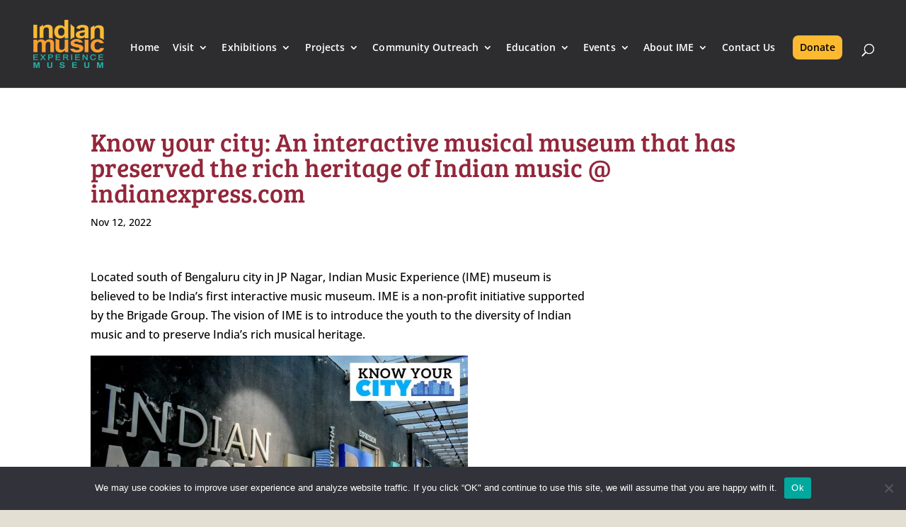

--- FILE ---
content_type: text/html; charset=utf-8
request_url: https://www.google.com/recaptcha/api2/anchor?ar=1&k=6LeHLyAhAAAAAALKHzYtt5XuEzocmDwsJbICn96O&co=aHR0cHM6Ly9pbmRpYW5tdXNpY2V4cGVyaWVuY2Uub3JnOjQ0Mw..&hl=en&v=PoyoqOPhxBO7pBk68S4YbpHZ&size=invisible&anchor-ms=20000&execute-ms=30000&cb=udt3mgkuht30
body_size: 48314
content:
<!DOCTYPE HTML><html dir="ltr" lang="en"><head><meta http-equiv="Content-Type" content="text/html; charset=UTF-8">
<meta http-equiv="X-UA-Compatible" content="IE=edge">
<title>reCAPTCHA</title>
<style type="text/css">
/* cyrillic-ext */
@font-face {
  font-family: 'Roboto';
  font-style: normal;
  font-weight: 400;
  font-stretch: 100%;
  src: url(//fonts.gstatic.com/s/roboto/v48/KFO7CnqEu92Fr1ME7kSn66aGLdTylUAMa3GUBHMdazTgWw.woff2) format('woff2');
  unicode-range: U+0460-052F, U+1C80-1C8A, U+20B4, U+2DE0-2DFF, U+A640-A69F, U+FE2E-FE2F;
}
/* cyrillic */
@font-face {
  font-family: 'Roboto';
  font-style: normal;
  font-weight: 400;
  font-stretch: 100%;
  src: url(//fonts.gstatic.com/s/roboto/v48/KFO7CnqEu92Fr1ME7kSn66aGLdTylUAMa3iUBHMdazTgWw.woff2) format('woff2');
  unicode-range: U+0301, U+0400-045F, U+0490-0491, U+04B0-04B1, U+2116;
}
/* greek-ext */
@font-face {
  font-family: 'Roboto';
  font-style: normal;
  font-weight: 400;
  font-stretch: 100%;
  src: url(//fonts.gstatic.com/s/roboto/v48/KFO7CnqEu92Fr1ME7kSn66aGLdTylUAMa3CUBHMdazTgWw.woff2) format('woff2');
  unicode-range: U+1F00-1FFF;
}
/* greek */
@font-face {
  font-family: 'Roboto';
  font-style: normal;
  font-weight: 400;
  font-stretch: 100%;
  src: url(//fonts.gstatic.com/s/roboto/v48/KFO7CnqEu92Fr1ME7kSn66aGLdTylUAMa3-UBHMdazTgWw.woff2) format('woff2');
  unicode-range: U+0370-0377, U+037A-037F, U+0384-038A, U+038C, U+038E-03A1, U+03A3-03FF;
}
/* math */
@font-face {
  font-family: 'Roboto';
  font-style: normal;
  font-weight: 400;
  font-stretch: 100%;
  src: url(//fonts.gstatic.com/s/roboto/v48/KFO7CnqEu92Fr1ME7kSn66aGLdTylUAMawCUBHMdazTgWw.woff2) format('woff2');
  unicode-range: U+0302-0303, U+0305, U+0307-0308, U+0310, U+0312, U+0315, U+031A, U+0326-0327, U+032C, U+032F-0330, U+0332-0333, U+0338, U+033A, U+0346, U+034D, U+0391-03A1, U+03A3-03A9, U+03B1-03C9, U+03D1, U+03D5-03D6, U+03F0-03F1, U+03F4-03F5, U+2016-2017, U+2034-2038, U+203C, U+2040, U+2043, U+2047, U+2050, U+2057, U+205F, U+2070-2071, U+2074-208E, U+2090-209C, U+20D0-20DC, U+20E1, U+20E5-20EF, U+2100-2112, U+2114-2115, U+2117-2121, U+2123-214F, U+2190, U+2192, U+2194-21AE, U+21B0-21E5, U+21F1-21F2, U+21F4-2211, U+2213-2214, U+2216-22FF, U+2308-230B, U+2310, U+2319, U+231C-2321, U+2336-237A, U+237C, U+2395, U+239B-23B7, U+23D0, U+23DC-23E1, U+2474-2475, U+25AF, U+25B3, U+25B7, U+25BD, U+25C1, U+25CA, U+25CC, U+25FB, U+266D-266F, U+27C0-27FF, U+2900-2AFF, U+2B0E-2B11, U+2B30-2B4C, U+2BFE, U+3030, U+FF5B, U+FF5D, U+1D400-1D7FF, U+1EE00-1EEFF;
}
/* symbols */
@font-face {
  font-family: 'Roboto';
  font-style: normal;
  font-weight: 400;
  font-stretch: 100%;
  src: url(//fonts.gstatic.com/s/roboto/v48/KFO7CnqEu92Fr1ME7kSn66aGLdTylUAMaxKUBHMdazTgWw.woff2) format('woff2');
  unicode-range: U+0001-000C, U+000E-001F, U+007F-009F, U+20DD-20E0, U+20E2-20E4, U+2150-218F, U+2190, U+2192, U+2194-2199, U+21AF, U+21E6-21F0, U+21F3, U+2218-2219, U+2299, U+22C4-22C6, U+2300-243F, U+2440-244A, U+2460-24FF, U+25A0-27BF, U+2800-28FF, U+2921-2922, U+2981, U+29BF, U+29EB, U+2B00-2BFF, U+4DC0-4DFF, U+FFF9-FFFB, U+10140-1018E, U+10190-1019C, U+101A0, U+101D0-101FD, U+102E0-102FB, U+10E60-10E7E, U+1D2C0-1D2D3, U+1D2E0-1D37F, U+1F000-1F0FF, U+1F100-1F1AD, U+1F1E6-1F1FF, U+1F30D-1F30F, U+1F315, U+1F31C, U+1F31E, U+1F320-1F32C, U+1F336, U+1F378, U+1F37D, U+1F382, U+1F393-1F39F, U+1F3A7-1F3A8, U+1F3AC-1F3AF, U+1F3C2, U+1F3C4-1F3C6, U+1F3CA-1F3CE, U+1F3D4-1F3E0, U+1F3ED, U+1F3F1-1F3F3, U+1F3F5-1F3F7, U+1F408, U+1F415, U+1F41F, U+1F426, U+1F43F, U+1F441-1F442, U+1F444, U+1F446-1F449, U+1F44C-1F44E, U+1F453, U+1F46A, U+1F47D, U+1F4A3, U+1F4B0, U+1F4B3, U+1F4B9, U+1F4BB, U+1F4BF, U+1F4C8-1F4CB, U+1F4D6, U+1F4DA, U+1F4DF, U+1F4E3-1F4E6, U+1F4EA-1F4ED, U+1F4F7, U+1F4F9-1F4FB, U+1F4FD-1F4FE, U+1F503, U+1F507-1F50B, U+1F50D, U+1F512-1F513, U+1F53E-1F54A, U+1F54F-1F5FA, U+1F610, U+1F650-1F67F, U+1F687, U+1F68D, U+1F691, U+1F694, U+1F698, U+1F6AD, U+1F6B2, U+1F6B9-1F6BA, U+1F6BC, U+1F6C6-1F6CF, U+1F6D3-1F6D7, U+1F6E0-1F6EA, U+1F6F0-1F6F3, U+1F6F7-1F6FC, U+1F700-1F7FF, U+1F800-1F80B, U+1F810-1F847, U+1F850-1F859, U+1F860-1F887, U+1F890-1F8AD, U+1F8B0-1F8BB, U+1F8C0-1F8C1, U+1F900-1F90B, U+1F93B, U+1F946, U+1F984, U+1F996, U+1F9E9, U+1FA00-1FA6F, U+1FA70-1FA7C, U+1FA80-1FA89, U+1FA8F-1FAC6, U+1FACE-1FADC, U+1FADF-1FAE9, U+1FAF0-1FAF8, U+1FB00-1FBFF;
}
/* vietnamese */
@font-face {
  font-family: 'Roboto';
  font-style: normal;
  font-weight: 400;
  font-stretch: 100%;
  src: url(//fonts.gstatic.com/s/roboto/v48/KFO7CnqEu92Fr1ME7kSn66aGLdTylUAMa3OUBHMdazTgWw.woff2) format('woff2');
  unicode-range: U+0102-0103, U+0110-0111, U+0128-0129, U+0168-0169, U+01A0-01A1, U+01AF-01B0, U+0300-0301, U+0303-0304, U+0308-0309, U+0323, U+0329, U+1EA0-1EF9, U+20AB;
}
/* latin-ext */
@font-face {
  font-family: 'Roboto';
  font-style: normal;
  font-weight: 400;
  font-stretch: 100%;
  src: url(//fonts.gstatic.com/s/roboto/v48/KFO7CnqEu92Fr1ME7kSn66aGLdTylUAMa3KUBHMdazTgWw.woff2) format('woff2');
  unicode-range: U+0100-02BA, U+02BD-02C5, U+02C7-02CC, U+02CE-02D7, U+02DD-02FF, U+0304, U+0308, U+0329, U+1D00-1DBF, U+1E00-1E9F, U+1EF2-1EFF, U+2020, U+20A0-20AB, U+20AD-20C0, U+2113, U+2C60-2C7F, U+A720-A7FF;
}
/* latin */
@font-face {
  font-family: 'Roboto';
  font-style: normal;
  font-weight: 400;
  font-stretch: 100%;
  src: url(//fonts.gstatic.com/s/roboto/v48/KFO7CnqEu92Fr1ME7kSn66aGLdTylUAMa3yUBHMdazQ.woff2) format('woff2');
  unicode-range: U+0000-00FF, U+0131, U+0152-0153, U+02BB-02BC, U+02C6, U+02DA, U+02DC, U+0304, U+0308, U+0329, U+2000-206F, U+20AC, U+2122, U+2191, U+2193, U+2212, U+2215, U+FEFF, U+FFFD;
}
/* cyrillic-ext */
@font-face {
  font-family: 'Roboto';
  font-style: normal;
  font-weight: 500;
  font-stretch: 100%;
  src: url(//fonts.gstatic.com/s/roboto/v48/KFO7CnqEu92Fr1ME7kSn66aGLdTylUAMa3GUBHMdazTgWw.woff2) format('woff2');
  unicode-range: U+0460-052F, U+1C80-1C8A, U+20B4, U+2DE0-2DFF, U+A640-A69F, U+FE2E-FE2F;
}
/* cyrillic */
@font-face {
  font-family: 'Roboto';
  font-style: normal;
  font-weight: 500;
  font-stretch: 100%;
  src: url(//fonts.gstatic.com/s/roboto/v48/KFO7CnqEu92Fr1ME7kSn66aGLdTylUAMa3iUBHMdazTgWw.woff2) format('woff2');
  unicode-range: U+0301, U+0400-045F, U+0490-0491, U+04B0-04B1, U+2116;
}
/* greek-ext */
@font-face {
  font-family: 'Roboto';
  font-style: normal;
  font-weight: 500;
  font-stretch: 100%;
  src: url(//fonts.gstatic.com/s/roboto/v48/KFO7CnqEu92Fr1ME7kSn66aGLdTylUAMa3CUBHMdazTgWw.woff2) format('woff2');
  unicode-range: U+1F00-1FFF;
}
/* greek */
@font-face {
  font-family: 'Roboto';
  font-style: normal;
  font-weight: 500;
  font-stretch: 100%;
  src: url(//fonts.gstatic.com/s/roboto/v48/KFO7CnqEu92Fr1ME7kSn66aGLdTylUAMa3-UBHMdazTgWw.woff2) format('woff2');
  unicode-range: U+0370-0377, U+037A-037F, U+0384-038A, U+038C, U+038E-03A1, U+03A3-03FF;
}
/* math */
@font-face {
  font-family: 'Roboto';
  font-style: normal;
  font-weight: 500;
  font-stretch: 100%;
  src: url(//fonts.gstatic.com/s/roboto/v48/KFO7CnqEu92Fr1ME7kSn66aGLdTylUAMawCUBHMdazTgWw.woff2) format('woff2');
  unicode-range: U+0302-0303, U+0305, U+0307-0308, U+0310, U+0312, U+0315, U+031A, U+0326-0327, U+032C, U+032F-0330, U+0332-0333, U+0338, U+033A, U+0346, U+034D, U+0391-03A1, U+03A3-03A9, U+03B1-03C9, U+03D1, U+03D5-03D6, U+03F0-03F1, U+03F4-03F5, U+2016-2017, U+2034-2038, U+203C, U+2040, U+2043, U+2047, U+2050, U+2057, U+205F, U+2070-2071, U+2074-208E, U+2090-209C, U+20D0-20DC, U+20E1, U+20E5-20EF, U+2100-2112, U+2114-2115, U+2117-2121, U+2123-214F, U+2190, U+2192, U+2194-21AE, U+21B0-21E5, U+21F1-21F2, U+21F4-2211, U+2213-2214, U+2216-22FF, U+2308-230B, U+2310, U+2319, U+231C-2321, U+2336-237A, U+237C, U+2395, U+239B-23B7, U+23D0, U+23DC-23E1, U+2474-2475, U+25AF, U+25B3, U+25B7, U+25BD, U+25C1, U+25CA, U+25CC, U+25FB, U+266D-266F, U+27C0-27FF, U+2900-2AFF, U+2B0E-2B11, U+2B30-2B4C, U+2BFE, U+3030, U+FF5B, U+FF5D, U+1D400-1D7FF, U+1EE00-1EEFF;
}
/* symbols */
@font-face {
  font-family: 'Roboto';
  font-style: normal;
  font-weight: 500;
  font-stretch: 100%;
  src: url(//fonts.gstatic.com/s/roboto/v48/KFO7CnqEu92Fr1ME7kSn66aGLdTylUAMaxKUBHMdazTgWw.woff2) format('woff2');
  unicode-range: U+0001-000C, U+000E-001F, U+007F-009F, U+20DD-20E0, U+20E2-20E4, U+2150-218F, U+2190, U+2192, U+2194-2199, U+21AF, U+21E6-21F0, U+21F3, U+2218-2219, U+2299, U+22C4-22C6, U+2300-243F, U+2440-244A, U+2460-24FF, U+25A0-27BF, U+2800-28FF, U+2921-2922, U+2981, U+29BF, U+29EB, U+2B00-2BFF, U+4DC0-4DFF, U+FFF9-FFFB, U+10140-1018E, U+10190-1019C, U+101A0, U+101D0-101FD, U+102E0-102FB, U+10E60-10E7E, U+1D2C0-1D2D3, U+1D2E0-1D37F, U+1F000-1F0FF, U+1F100-1F1AD, U+1F1E6-1F1FF, U+1F30D-1F30F, U+1F315, U+1F31C, U+1F31E, U+1F320-1F32C, U+1F336, U+1F378, U+1F37D, U+1F382, U+1F393-1F39F, U+1F3A7-1F3A8, U+1F3AC-1F3AF, U+1F3C2, U+1F3C4-1F3C6, U+1F3CA-1F3CE, U+1F3D4-1F3E0, U+1F3ED, U+1F3F1-1F3F3, U+1F3F5-1F3F7, U+1F408, U+1F415, U+1F41F, U+1F426, U+1F43F, U+1F441-1F442, U+1F444, U+1F446-1F449, U+1F44C-1F44E, U+1F453, U+1F46A, U+1F47D, U+1F4A3, U+1F4B0, U+1F4B3, U+1F4B9, U+1F4BB, U+1F4BF, U+1F4C8-1F4CB, U+1F4D6, U+1F4DA, U+1F4DF, U+1F4E3-1F4E6, U+1F4EA-1F4ED, U+1F4F7, U+1F4F9-1F4FB, U+1F4FD-1F4FE, U+1F503, U+1F507-1F50B, U+1F50D, U+1F512-1F513, U+1F53E-1F54A, U+1F54F-1F5FA, U+1F610, U+1F650-1F67F, U+1F687, U+1F68D, U+1F691, U+1F694, U+1F698, U+1F6AD, U+1F6B2, U+1F6B9-1F6BA, U+1F6BC, U+1F6C6-1F6CF, U+1F6D3-1F6D7, U+1F6E0-1F6EA, U+1F6F0-1F6F3, U+1F6F7-1F6FC, U+1F700-1F7FF, U+1F800-1F80B, U+1F810-1F847, U+1F850-1F859, U+1F860-1F887, U+1F890-1F8AD, U+1F8B0-1F8BB, U+1F8C0-1F8C1, U+1F900-1F90B, U+1F93B, U+1F946, U+1F984, U+1F996, U+1F9E9, U+1FA00-1FA6F, U+1FA70-1FA7C, U+1FA80-1FA89, U+1FA8F-1FAC6, U+1FACE-1FADC, U+1FADF-1FAE9, U+1FAF0-1FAF8, U+1FB00-1FBFF;
}
/* vietnamese */
@font-face {
  font-family: 'Roboto';
  font-style: normal;
  font-weight: 500;
  font-stretch: 100%;
  src: url(//fonts.gstatic.com/s/roboto/v48/KFO7CnqEu92Fr1ME7kSn66aGLdTylUAMa3OUBHMdazTgWw.woff2) format('woff2');
  unicode-range: U+0102-0103, U+0110-0111, U+0128-0129, U+0168-0169, U+01A0-01A1, U+01AF-01B0, U+0300-0301, U+0303-0304, U+0308-0309, U+0323, U+0329, U+1EA0-1EF9, U+20AB;
}
/* latin-ext */
@font-face {
  font-family: 'Roboto';
  font-style: normal;
  font-weight: 500;
  font-stretch: 100%;
  src: url(//fonts.gstatic.com/s/roboto/v48/KFO7CnqEu92Fr1ME7kSn66aGLdTylUAMa3KUBHMdazTgWw.woff2) format('woff2');
  unicode-range: U+0100-02BA, U+02BD-02C5, U+02C7-02CC, U+02CE-02D7, U+02DD-02FF, U+0304, U+0308, U+0329, U+1D00-1DBF, U+1E00-1E9F, U+1EF2-1EFF, U+2020, U+20A0-20AB, U+20AD-20C0, U+2113, U+2C60-2C7F, U+A720-A7FF;
}
/* latin */
@font-face {
  font-family: 'Roboto';
  font-style: normal;
  font-weight: 500;
  font-stretch: 100%;
  src: url(//fonts.gstatic.com/s/roboto/v48/KFO7CnqEu92Fr1ME7kSn66aGLdTylUAMa3yUBHMdazQ.woff2) format('woff2');
  unicode-range: U+0000-00FF, U+0131, U+0152-0153, U+02BB-02BC, U+02C6, U+02DA, U+02DC, U+0304, U+0308, U+0329, U+2000-206F, U+20AC, U+2122, U+2191, U+2193, U+2212, U+2215, U+FEFF, U+FFFD;
}
/* cyrillic-ext */
@font-face {
  font-family: 'Roboto';
  font-style: normal;
  font-weight: 900;
  font-stretch: 100%;
  src: url(//fonts.gstatic.com/s/roboto/v48/KFO7CnqEu92Fr1ME7kSn66aGLdTylUAMa3GUBHMdazTgWw.woff2) format('woff2');
  unicode-range: U+0460-052F, U+1C80-1C8A, U+20B4, U+2DE0-2DFF, U+A640-A69F, U+FE2E-FE2F;
}
/* cyrillic */
@font-face {
  font-family: 'Roboto';
  font-style: normal;
  font-weight: 900;
  font-stretch: 100%;
  src: url(//fonts.gstatic.com/s/roboto/v48/KFO7CnqEu92Fr1ME7kSn66aGLdTylUAMa3iUBHMdazTgWw.woff2) format('woff2');
  unicode-range: U+0301, U+0400-045F, U+0490-0491, U+04B0-04B1, U+2116;
}
/* greek-ext */
@font-face {
  font-family: 'Roboto';
  font-style: normal;
  font-weight: 900;
  font-stretch: 100%;
  src: url(//fonts.gstatic.com/s/roboto/v48/KFO7CnqEu92Fr1ME7kSn66aGLdTylUAMa3CUBHMdazTgWw.woff2) format('woff2');
  unicode-range: U+1F00-1FFF;
}
/* greek */
@font-face {
  font-family: 'Roboto';
  font-style: normal;
  font-weight: 900;
  font-stretch: 100%;
  src: url(//fonts.gstatic.com/s/roboto/v48/KFO7CnqEu92Fr1ME7kSn66aGLdTylUAMa3-UBHMdazTgWw.woff2) format('woff2');
  unicode-range: U+0370-0377, U+037A-037F, U+0384-038A, U+038C, U+038E-03A1, U+03A3-03FF;
}
/* math */
@font-face {
  font-family: 'Roboto';
  font-style: normal;
  font-weight: 900;
  font-stretch: 100%;
  src: url(//fonts.gstatic.com/s/roboto/v48/KFO7CnqEu92Fr1ME7kSn66aGLdTylUAMawCUBHMdazTgWw.woff2) format('woff2');
  unicode-range: U+0302-0303, U+0305, U+0307-0308, U+0310, U+0312, U+0315, U+031A, U+0326-0327, U+032C, U+032F-0330, U+0332-0333, U+0338, U+033A, U+0346, U+034D, U+0391-03A1, U+03A3-03A9, U+03B1-03C9, U+03D1, U+03D5-03D6, U+03F0-03F1, U+03F4-03F5, U+2016-2017, U+2034-2038, U+203C, U+2040, U+2043, U+2047, U+2050, U+2057, U+205F, U+2070-2071, U+2074-208E, U+2090-209C, U+20D0-20DC, U+20E1, U+20E5-20EF, U+2100-2112, U+2114-2115, U+2117-2121, U+2123-214F, U+2190, U+2192, U+2194-21AE, U+21B0-21E5, U+21F1-21F2, U+21F4-2211, U+2213-2214, U+2216-22FF, U+2308-230B, U+2310, U+2319, U+231C-2321, U+2336-237A, U+237C, U+2395, U+239B-23B7, U+23D0, U+23DC-23E1, U+2474-2475, U+25AF, U+25B3, U+25B7, U+25BD, U+25C1, U+25CA, U+25CC, U+25FB, U+266D-266F, U+27C0-27FF, U+2900-2AFF, U+2B0E-2B11, U+2B30-2B4C, U+2BFE, U+3030, U+FF5B, U+FF5D, U+1D400-1D7FF, U+1EE00-1EEFF;
}
/* symbols */
@font-face {
  font-family: 'Roboto';
  font-style: normal;
  font-weight: 900;
  font-stretch: 100%;
  src: url(//fonts.gstatic.com/s/roboto/v48/KFO7CnqEu92Fr1ME7kSn66aGLdTylUAMaxKUBHMdazTgWw.woff2) format('woff2');
  unicode-range: U+0001-000C, U+000E-001F, U+007F-009F, U+20DD-20E0, U+20E2-20E4, U+2150-218F, U+2190, U+2192, U+2194-2199, U+21AF, U+21E6-21F0, U+21F3, U+2218-2219, U+2299, U+22C4-22C6, U+2300-243F, U+2440-244A, U+2460-24FF, U+25A0-27BF, U+2800-28FF, U+2921-2922, U+2981, U+29BF, U+29EB, U+2B00-2BFF, U+4DC0-4DFF, U+FFF9-FFFB, U+10140-1018E, U+10190-1019C, U+101A0, U+101D0-101FD, U+102E0-102FB, U+10E60-10E7E, U+1D2C0-1D2D3, U+1D2E0-1D37F, U+1F000-1F0FF, U+1F100-1F1AD, U+1F1E6-1F1FF, U+1F30D-1F30F, U+1F315, U+1F31C, U+1F31E, U+1F320-1F32C, U+1F336, U+1F378, U+1F37D, U+1F382, U+1F393-1F39F, U+1F3A7-1F3A8, U+1F3AC-1F3AF, U+1F3C2, U+1F3C4-1F3C6, U+1F3CA-1F3CE, U+1F3D4-1F3E0, U+1F3ED, U+1F3F1-1F3F3, U+1F3F5-1F3F7, U+1F408, U+1F415, U+1F41F, U+1F426, U+1F43F, U+1F441-1F442, U+1F444, U+1F446-1F449, U+1F44C-1F44E, U+1F453, U+1F46A, U+1F47D, U+1F4A3, U+1F4B0, U+1F4B3, U+1F4B9, U+1F4BB, U+1F4BF, U+1F4C8-1F4CB, U+1F4D6, U+1F4DA, U+1F4DF, U+1F4E3-1F4E6, U+1F4EA-1F4ED, U+1F4F7, U+1F4F9-1F4FB, U+1F4FD-1F4FE, U+1F503, U+1F507-1F50B, U+1F50D, U+1F512-1F513, U+1F53E-1F54A, U+1F54F-1F5FA, U+1F610, U+1F650-1F67F, U+1F687, U+1F68D, U+1F691, U+1F694, U+1F698, U+1F6AD, U+1F6B2, U+1F6B9-1F6BA, U+1F6BC, U+1F6C6-1F6CF, U+1F6D3-1F6D7, U+1F6E0-1F6EA, U+1F6F0-1F6F3, U+1F6F7-1F6FC, U+1F700-1F7FF, U+1F800-1F80B, U+1F810-1F847, U+1F850-1F859, U+1F860-1F887, U+1F890-1F8AD, U+1F8B0-1F8BB, U+1F8C0-1F8C1, U+1F900-1F90B, U+1F93B, U+1F946, U+1F984, U+1F996, U+1F9E9, U+1FA00-1FA6F, U+1FA70-1FA7C, U+1FA80-1FA89, U+1FA8F-1FAC6, U+1FACE-1FADC, U+1FADF-1FAE9, U+1FAF0-1FAF8, U+1FB00-1FBFF;
}
/* vietnamese */
@font-face {
  font-family: 'Roboto';
  font-style: normal;
  font-weight: 900;
  font-stretch: 100%;
  src: url(//fonts.gstatic.com/s/roboto/v48/KFO7CnqEu92Fr1ME7kSn66aGLdTylUAMa3OUBHMdazTgWw.woff2) format('woff2');
  unicode-range: U+0102-0103, U+0110-0111, U+0128-0129, U+0168-0169, U+01A0-01A1, U+01AF-01B0, U+0300-0301, U+0303-0304, U+0308-0309, U+0323, U+0329, U+1EA0-1EF9, U+20AB;
}
/* latin-ext */
@font-face {
  font-family: 'Roboto';
  font-style: normal;
  font-weight: 900;
  font-stretch: 100%;
  src: url(//fonts.gstatic.com/s/roboto/v48/KFO7CnqEu92Fr1ME7kSn66aGLdTylUAMa3KUBHMdazTgWw.woff2) format('woff2');
  unicode-range: U+0100-02BA, U+02BD-02C5, U+02C7-02CC, U+02CE-02D7, U+02DD-02FF, U+0304, U+0308, U+0329, U+1D00-1DBF, U+1E00-1E9F, U+1EF2-1EFF, U+2020, U+20A0-20AB, U+20AD-20C0, U+2113, U+2C60-2C7F, U+A720-A7FF;
}
/* latin */
@font-face {
  font-family: 'Roboto';
  font-style: normal;
  font-weight: 900;
  font-stretch: 100%;
  src: url(//fonts.gstatic.com/s/roboto/v48/KFO7CnqEu92Fr1ME7kSn66aGLdTylUAMa3yUBHMdazQ.woff2) format('woff2');
  unicode-range: U+0000-00FF, U+0131, U+0152-0153, U+02BB-02BC, U+02C6, U+02DA, U+02DC, U+0304, U+0308, U+0329, U+2000-206F, U+20AC, U+2122, U+2191, U+2193, U+2212, U+2215, U+FEFF, U+FFFD;
}

</style>
<link rel="stylesheet" type="text/css" href="https://www.gstatic.com/recaptcha/releases/PoyoqOPhxBO7pBk68S4YbpHZ/styles__ltr.css">
<script nonce="GAlpqgwoouo4EAHAQiFq1g" type="text/javascript">window['__recaptcha_api'] = 'https://www.google.com/recaptcha/api2/';</script>
<script type="text/javascript" src="https://www.gstatic.com/recaptcha/releases/PoyoqOPhxBO7pBk68S4YbpHZ/recaptcha__en.js" nonce="GAlpqgwoouo4EAHAQiFq1g">
      
    </script></head>
<body><div id="rc-anchor-alert" class="rc-anchor-alert"></div>
<input type="hidden" id="recaptcha-token" value="[base64]">
<script type="text/javascript" nonce="GAlpqgwoouo4EAHAQiFq1g">
      recaptcha.anchor.Main.init("[\x22ainput\x22,[\x22bgdata\x22,\x22\x22,\[base64]/[base64]/[base64]/bmV3IHJbeF0oY1swXSk6RT09Mj9uZXcgclt4XShjWzBdLGNbMV0pOkU9PTM/bmV3IHJbeF0oY1swXSxjWzFdLGNbMl0pOkU9PTQ/[base64]/[base64]/[base64]/[base64]/[base64]/[base64]/[base64]/[base64]\x22,\[base64]\x22,\[base64]/[base64]/DgADCoHxEwo7CoAsDHzTDhnB2wq3DtXTCj8KowrcyTsKawr9+OyvDqAbDvU98LcKsw5sSd8OpCC8sLD5bNgjCglx+JMO4GcOdwrEDEHkUwr0HwrbCpXdQIsOQf8KORi/[base64]/[base64]/woUJw61VwqFtw4zDgMKPZMOawocFw74kecO7PMKMw5XDmsK3AGBuw4jCilE7bkNPd8KuYB1lwqXDrHjCtRtvaMKcfMKxVhHCiUXDpsOZw5PCjMOHw4o+LHjChAd2wqpkSB80F8KWak1uFl3CoiN5SXVYUHBoSFYKOgfDqxI4S8Kzw65nw6rCp8O/LsOGw6QTw4NGb3bCt8OfwodMKx/[base64]/DvXFswoB9RMKzE8OeC8KuwpQNA0p4w7PDocKnL8KYw5vCi8O3b31gOsOfw7XDo8KLw7/CqsKNOX3CpMOEw5rCvEvDlQfDuToUVnzDnsOvwqY/LMKDw6BWbsOFbsOdw64KXlTCvTLDkHfDv1LDo8OtVCLDtDwDw4nDpQ/Cu8O5KUlIw73DrcOVw6wKw4dOJkxrbBt5BcKQw6Jnw7Alw7fDiwRkw4Isw5lFwoA4wqPChMKPPcOcA2IfGMKnwrR6GMO/w4bDqsKow7BaBMOuw5F6A1hCDMOBQn/[base64]/ChBxVd8KBw5EJw5bCmMOuFhRLw4PDjCVZw6g/JW3Cmkp0FcOCw5Ziw6/ClsOCWMOKFj/Co1kjwq3ClcKBYgJEw4/CvjUPw4LCsAXDr8K2wp9KBcKpw7AbccOKNUrDpWwew4ZXwr87w7LCijzDusOue0nCnGnDtFvDs3HConlawqAiBVfCvkHCpVoXMcOWw6jDrcOfCgDDqhR5w7vDk8OFwpRSKi/[base64]/wox/woLDscKCw5LCqDN0w4jCisODLcKww7TCj8Ovw4QCSCkPCsO9XMOBAyk1wqYzIcONwqXDnj86IwPCscKbwoJQHMKBUQPDgMKFFGtUwrxZw5fDpnLCpG9JBhLCgcKIO8KkwrAiUiZVNyVxQMKEw6lxOMOzDsKrbhR/w53Do8KuwqkAN0TCvj3CsMKDDhNHTsKILxPCoEHCk2wrfx1owq3CjMK7wr/DgHvCvsObw5EwZ8KTwr7CjxnDgcOMdsK5w7pFPcKFwpTCoEvDpBbDicKXw6/[base64]/CmsO4dsOBw7gvw7XDj8KHw5PDulXCglzDmWA4P8KHw6kZwogwwpBHbsKSBMODwp3DvsKsV07CjHfDrcOLw5jCrVDCocKywq5xwot5w7xiwoF4LsKCAkbDlcOqT0dED8KNw6lWPUMVw6kVwobDk0Joc8KPwowmw5ZzLcOWesKKwpPCgsKHZ3vCsg/[base64]/Cq8KFwoLCqcKcFMOnWSMTw5Ziw7lJw4rDqcOCw7NqCMK5R1I8OcOTw78owrQLOwJ6w5sCVsOzw7wFwr3DvMKCw6gzwprDgsK5YsOACsKeQ8K6w73Dh8OTw7oTNg0PVxcYVsK0w7jDvsKGwqbCjcOZw74Zwr83DUwMLjzDjQNnw50nHMOvwrzCpijDgcK/WRDCk8KPwp/CnMKEOcO7wrnDt8Krw5HDrFbClUwuwoHDlMO4wr48w60Yw6zCtsKyw5YRf8KFb8OWacK8w7vDp0YgXHZcwrXCiGtzwpTCmMKDwptSDMOQwoxIw5TCpMKywroWwoUzECANKMONw4dEwqRpbHvDlMKbCUAwwrE0L0/CicOlw59TWcKrw6nDkS8TwpR0wq3CpmbDviVJw5jDnTo+BRtkE08zb8Kdwr9Rwpl1WcKpwo4owpobWUfDgMO7w5IDw6VSNcOZw7vDmSI3wrHDgW3DoHMMH0cswr0VYMO9X8KLw5c/wqwgLcKTwq/Cp3PChG7CmsONw7bDoMO/[base64]/DHpjCz/CoBPDmsKZw797fUwCw6vDrgPDkgNLdwpYdcK1w4pZUwJ0BcOww4zDgcOXZcKhw7x5PmAGCMKsw58AMMKEw57DiMO8B8OHLgNkw6zDpijDqsO1OXvCjsOXbTJyw6jDoSLDq0fCslUvwrFVwpgKw7FtwpbCniTChXDDiRZ/[base64]/CjQLCtDDCs8KuNcOHw5cbwpfDnlrDqMK2wphbwrTDiMKOIH14DsOoF8KuwqYBw6o7w4Q2O2XCkx7DisOiZgfChsOmZxZqwr9MNcK/w6Iuw7hdVnIvw5fDnxXDnz3DhMOYHMKDMmfDnxR5WsKDw4fDu8OjwrDDmxhoJyPCvW/CjcK4w5rDjybCiBzCjsKeGT/DpXDDj3zDijnDkmLDhMKIwqw+SMK8YV/[base64]/Di8KLwrPCsUVlAzLDlsONSMKBD2VNw5VYwpHClMKNw4bDoz7CvsKBwoDCnSsWNmstBVbCl2HDq8O0w68/woIyHcKzwqzDhMOuw50cwqZZwoQqw7RJwo9pEcK6JMKuEsOof8K3w7URT8OkfsOJwoPDpAzCj8KGJi3CtsOiw6E6wo14ZxRUfQLDmDlSwqfCu8OQWWw3woXCsAnDqT4xK8KFUW9peycwZMKqZ2t0OMOXAMOlQGTDq8OLb3PDvMK3wo5OWUfDoMKRwojDrxLDr3/DoitLw7nCmsO3N8KbYcO/dBjDh8KMRcOnwqDDgR/CgQkZwo/[base64]/Cuy4KJlvDuAlHR8KOHMOgGgwowocdwrHCs8OZY8KpwonDsMOARcK1VMOTWMKjw6jDt2/DvStZRAsSwqzCicKxCcKiw5LCmsKKYl4CeANLPsOkaFfDhMKsE2HCgEgIWsKfw6vDvcOkw7tpVcKXEMOYwqUuw7AjSQHCiMOHw7jCisKQYRAawqkKw7jCisOHXMO/YcK2XMKJAMOIJiMDw6Y7U3hkDjDCix99w7TDpnoWw7o0CyB/[base64]/ChHsRccKxIMKFJcO+NcKcLkjCnCNbIxMSa2XDjD9ZwonDgMOUHsOkw7wgQMKedMKsIsKddnhRXjZrNjbCql4mwqZ7w4fDuEZ+KsKPworDo8KUAMOrw6FHJBUsEsOgwozDhCnDsDXChsOKeUMLwoolwppPXcKqbzzCqsOyw7bCgwHDp0Bcw6fDnV/DhwLCvhVTwpPCrsO6wrsow5sMe8KuHWTCucKqWsOzw5fDizwGwo3DjsK6CTs2RcOwNkgwVsOkWzPChMOOw5/DuDhIahpdw5/CiMKXw5tewrDDgVrCqRlgw7fCkA5PwrQObTopXULCjMK1w6HCpMKww7kSKi/Cpwd1wplyPsKAbMKjw47CoQQQQmDClmDDh3gWw6MDw6jDuDxhRFVfccKkwolBw4JWwpEJw7bDk27Cp0/[base64]/Cqm3CklkGw5Ugw6hsw7zDo3rCs8OuPMK1w608OcK2acKHwpRoAcOEw5tvw7XDjsKFwrHCrTLCi1t7WMOVw4oWBSjCssK5CsKYXsOjSRtDNBXCm8OQShoDT8OTbsOsw51wP1rDiHhXKBRtwol/[base64]/woPCn8KGw5IJwqBxwoAkXzbCrVHDvzBXCsOWa8KIe8O+w5/DsSxZw51MSj/[base64]/w5XCi8KPw4Fnw7MzJcKoMQolwrJZSsOBw4B1wq4pwrrDgMKEwprCsg/ChcKjSsOEA3Z4Rl1yQsKQZsOiw41Bw6vDoMKRwqfCmsKLw4rCuXpWRBNiGjIZegNmw7/Ct8KsJ8O4eAjCkk7DkcOSwpHDux/Ds8Ktwr9SAADCmC5vwohWKcO4w6AlwoNnMW/DrcOVF8OBw7pMfz5Bw4jCtcKVJg/Ch8Oyw7zDglDDg8KLB2M1wrRnw4AATsOEwqxXaFzCgT5Qw4EHY8OcQ2vCoHnCoGrCh1h/[base64]/CtifCvxo1wr7DrR/CqsKYwrjDn8KGBcOaw4HDqMK/bzU0P8Otw63Dh158w5nDiW/DjcKPAXDDqgJNdm0Uw53CtBHCqMKYwoHCkEJywo0Bw7d3wrUgWFLDkhXDo8OLw4LDr8KrccO5SXZlPS/DmMKcQjLDm1Elwr3CgkhPw64bEXlmfikPwo3CjsKzfFcAwq/DkXZMw7xcwq7CqMOaJifDicOgw4fClEvDrRx9w6vCucKeEMKhwojDjsO2wot6w4FybcOmVsKIA8Okw5jChMKpw73Dr3DCiQjDt8OdcsKyw5zCuMKla8K/wpE1TGHCkU7DuTF0wrzCuQ4gwrnDqsOSCcOreMOQMB/DpkLCq8OJK8O9wrRow6LCicKSw5LDqw4uRMONAFTCpHXCilbCh2rDuywowqgZRMKew5zDnMKCw75JfUHCulNGFm7DisO6ZsKxWTtMw79OQcKgV8Kcwo/CnMOVJxDDqMKPwonDqm5PwpjCvMKEMMOiSsOOOAbCssOVS8OycAYtw4ILwrnCu8ONIcOhBcODwofCqiLChEwdw6PDnBnCqyxqwonChhUNw7ZNVW0Gw74gw6VPG2DDmhTCsMO5w63CvX3CmcKlKcObB01vCcOVPsOHwqPDuHzChMOaAcKUN3jCs8KwwoXDiMKVUw/CkMOCXMKQwrFswqfDscKHwrHCucOGah7Cn0LCtcKKw4wHwprCksKEJgonJV9rwrXCiGJOJy7CrUdHwpHDqcKiw5cKEMONw61zwrh+wpw2ZS7CjMKpwpMwVcKXwoomfMKAw6ZnwpfCgjt6FcKawr3ChMOxwoFEwq3DjxPDll0+FU0/RhrDtsKHw69AUmM8w7XDicK4w7/CnmDDg8OSeXEjwpDDvngxNsKZwp/DmMODXsOWCcKewobDlHdxOGrCjzLDtsOQwqTDsX7CiMOTCifCnMK4w7wPdVTCiULDhwLDsCjCjiMEw6DDlSBxWD4qFsKwShIEWT/DjMKHQX0oU8O5C8ODwo8dw6lResKuSFJtwoLCncKhPxDDnsKIBcKtw6t1wpMIZi11wqPCmDfDkDBEw7dXw6gSIsOtwolZTR/CnsKGPmM8w4DDr8Obw5PDlMOowovDukjDvCvCv1PCum3DvMKsVELCh1kQOsKWw7B1w4bCl2rDs8OUGGXDnGPDh8KvXMK3CsOYwpjDjn99w74wwrBDKsKiwpEIwrvDkWDDrsKNPVTCri9xb8ODKlrDghowPUNAZ8KWwrHCoMOCwoN/LXrCg8KmVCR3w4sDN1LDji3CqcKNHcOmZ8OBYMOhw6zCvyrCqnTChcKKwrxcw415O8KmwqHCoBjChmbDoU3Dr0/DpzvCrkfDmiI3V1nDpnogWxZ7H8KIZxPDtcObwqHDrsKywo5Iw5Ycw77DqAvCqGd0ZsKvHg0UUi3CiMOxIQDDpMOxwpHDmjZ/D1nClcOzwp9ObMOBwrA6wqYwCsOMazADDcOAw6lFY2ZGwrNsMMOPwrs2w5BwBcO4RiXDqsOGw6Y/w5bCnsOSVcOswqtXFsKjSlnDsnXCh1rCoEdww40cBgpRZinDpAQ0FsOSwp4Rw7jCm8KBwobCp2hGHcOFQMK8X0JKUsOlwpo3wqvDtgtRwqoQwopFwoLDgiRWPElpHcKSwrzDkDTCpsKXwqbCgzLDt37DhUQ/w6/[base64]/w7LDisKMw4I1wpnDtMKXworCqsK+DWDChEXCsy3DosKIw5VsaMK+WMKFwqVFMArCokvDlmUQwpBHBiTCvcKIw4DCsT58Ay9hwrtLwqxWwqhnNhvDilrDnXd3wq1mw405w4pjw7TDlXHDgsKAwpbDkcKOVhESw5DDsA7DmMOLwp/[base64]/[base64]/CmMOmw6x/wrHCvkYvdy/[base64]/DmxPDusK3w4kkw554wrdeSCrDuw0cw4vCtUfDvcKkbcKpwps7wp3ChsKNRsO/P8O9woF8J0PCmhAueMKWfcKEGMKnwrlTIjLCm8K/b8KNwonCpMKGw4gSNVN2w4TClcOfFMOswoUpSmnDpw7CocOWRcOWJGYVw6nDi8KDw40ZdcO0wrJDD8Orw6FRCMKYw5sDdcKXfHAUwpBDw6PCscKXwpnDnsKScsODwpvCpX5Aw7XCpV/ClcKzccKaAcODwrEbKMKYKsKSw6siYsO/w73Cs8KKVlw8w5gvCsOEwq4bw5R2wpDDjx7CuVbCncKfw7vCpsKwwpDCo2bCv8OKw5XCk8OFNMOjUUYqHGBRb1bDplIKw6XCgVjDu8OSfgJQfcKNV1fDvUbCvTrCt8ObD8KvSTTDlMOrXQDCiMO/JMOxbRrDtEjDlV/Csx9QL8Kgw68lwrvCnsKNw6/Dn07Cr04yFDRTMTEAW8KyAzxXw4HCssK/DyM9IsOONAZkwpjDqcKGwp1Gw5bDrFLDqz/Cs8KlN0/DrQkMPGt7J3Mtw7Eww4rCpELCu8K2woHComxSw7zChmdUw7bCggt8ECjCpj3DmsKdw4E9w4jDrsOmw7/Du8Kww6xgYhsXOsKWIHo2w7DCvcOIO8ORCcOSHcK9w67CpDB+OMOgdcOGw7pNw6zDph3DpiTDgcKmw77CpGNoNcKUChpxIBrClsOVwqY4w5DClcKyAmbCqxAEJ8O9w5Blw4kxwoNfwovDjsK4bmTDpcKowq/Cq0zCisKXVMOmwrR2w6vDp3HDqcKGJMKAXU5GCMKswqjDmUh+S8KTTcOwwop4b8OPIk0fM8ONIcOawpLDhzpCE3MNw7TCm8OjbF3CtcKvw7zDswHCtnnDjxPCpTw6wp/CpsKVw4TDiC40CGdzw4srYMK3wpJRwrjDsRzCkz3Dv1AaZA7DocOyw7nDs8OTCTfCgXjDhHDDtyrDjsK0YsKRIsOLwqR0VcKcw6J2X8KZwogXNsK1w65uIilnKznChcOzL0XCjCTDqGvDvV7DlWJUBMKUTDEVw4vDh8Kvw4xjwrVKNcO/USrDui7Cj8O3w61sQlvDr8ODwrNga8OfwpLDisKzbcOKwoPDgQkzw4nDq2xVGcOZw4zCscOvOcKSDMOTw7kOY8Khw6ddZcOqwovDij3Dg8OeD0fDusKVAMOiF8Ozw4/[base64]/DtsKsw5E9w73DosKbWcO6bnzDhmvCicOSw6rCs2QHwpHDl8OBwqvDjzchwptxw7kxb8KfPsKsw5jDn0VPw7Idw6bDrW0FwobDlsKWewHDusKSD8O5AD42elXCjAEgwrzDs8OIScOPwqvClMO/[base64]/wrArfVnDtRbDokh9w5RpwqVOOHPCqDXDjMKTwrJmDMKewp/[base64]/woLDvyQeOgZnw4fCr3x0DsO6wr0Rw4PDscOQcm5vDsKmZBjDuV3Cr8OrMsK2EiHCi8Opwr/DoB/CuMKSaDkAwqhseRbDhnIXwrAjeMOFwo4/[base64]/DinrCs8OPD8K+DMKBHMK6w43CqMKGw4A4w5HDkUQUw67DhCTDqnFzw7IdMcK5Kw3CoMOiwrTDg8OwY8KDeMK2NWQtw7RAwocHEcOhwpzDkGfDhANcPMKyGsK5wo7CmMO1woDCusOAw4PCqMKdUsOsOTgHAsKSDGvDp8Omw7cqZxAeLk/DnsKsw6XDgm5Lw6oTwrUpfCTDksO2w4rCi8KAwoN4NcKGwrHDhXTDu8OxLzAIwoPCuEMABcOZw7sKw5kafMKFXSthb2p5w7JNwoTDvwYqw7bCucKeDn3DrMKgw5XDosO+wrDCpMK5wqlMwoZDw5fDlXVCwpHDmQ8VwqPDkcO9wrNzw7/DkgUBwrrDjETDg8KhwqYww6I/ccO0BRNAwp3DuBPCuyrDvl7Dow3CnMKBMl9uwqcfw6DCuhvClMOTw4oPwpw1J8OCwpfDnMK0woLCjR8gwqPDhMO7Oi07wprDqQsPYRVIwoXCtFAlSUvCoSfCmTHCvsOjwqnDgHbDrHPCjcKZJFYMwp7DtcKOwrvDj8ORF8K6wqQ2Tz/[base64]/DuyzCqcOHw6rDiMKLwoBAwolnJsONwrtQwo8Wb8OZwrAMfMKqw4RbRMKkwqpGw4w2w5XDlirDhQ/CoHfCpsK8LsKaw7ELwqrCqMO2VMOaADtUE8Osck1Se8OdZcK1csO2bsO5w5nDqX/ChsKtw5vCnHHDuSVBcibCiTYNw6Rqw7Nmwq7CjhjDsgzDvsKLCsO5wqtIwrjDscK+woDDknhKM8K6P8Kmwq3CmsO3IkJjeEDDkmhKwp3Cp0J0wq/DukHCpkgLw4QUCEHCnsOJwpQyw7bDrUl8L8ObAMKKBsKjSAJHO8O6b8KAw6Q/RBvDqTvDiMKnQX8aCTtEwpE+JMKdw7hTw6XCs20Dw4LDnizDvsOww5PDog/[base64]/DksOqwr/CmcKCwqvDjHLCv1fDpsOTwplowpfCjsK7aMKewohnf8O2w5bCn0QSLsKgwqIsw48nwrvDpcKnw7FgBsO8S8OjwovCii7Dj2jCiHwlHXh/AVTDgMKUJ8O0AW93NEnDugB+C30Ew60lXWbDqDEYBQXCqnF2wp5ww5lHOMOLeMOlwqjDucOracK4w7J5OggBQcKzwpbDq8KowogYw4gHw7DDssK1WcOKwqwfV8KMw7kGw7/[base64]/Cm8K2GWhGw7LDhmAUw4fDug9sw6bDn8KeJDvDnivCoMKKPFtTw6jCr8Kpw5JwwpLCusO+w79pw5LCvsKiN093cQx3BsK4wqjCtU8WwqcEAUnCscO3aMOBTcOKBB40woDCjCIGwqnCqxjDhcOTw5kxSsOgwqR2RcK5NcKRw4Qsw73DjcKIQgjCh8Kcw6/DvcKEwrTCo8KmUiU9w5AcTlPDksK3wrrDosOPwpnCg8OqwqPCgSjDomBkwqnDtMKONid6dAzDoT9RwpjCssKqwq/Dr3bCm8KXw5Z1w5LCpsKMw5tFWsOUwoHCigrDkTfDqwdRWC3Cg3cXcC4kwp9rVsOvWipdfwXCicOOw4F3w65Rw5fDp1vClkvDs8KfwpTCs8KtwpIPLMO1csORdFBlOMK6w7rCuRNUKQXDtcOVBEfCk8OXwocWw7TCkA/[base64]/Dv8KaY8ODEcOQPMOhwqJhBUgBCW/CoyLDsVJkwrjDg3RGWsOSwrfClsKcw4Fpw4tiw5nDn8KFwpLDhsKQLcKMw7nDqMO4wogYdjDCmMKFw7PCgcO4d0PDjcOZw4bCg8KgAFPDk0cuw7RKeMKhwpHDpw59w7kLXsOqU3oERCp/[base64]/IzHDpMOUw5oKwofDkUcdHMKFwrlxw7HDncO/w7zDi2JVw4HCtcKYw79QwoQNX8Osw5/CjcO5JcKXCMOvwrnCq8K6wq5Aw5LCkcKvw6leQ8KoT8OPI8Oow57CoXrDgsOidQ7Cj0jCnnlMwoTDlsKaUMKkwpcyw5ssLEhPwphfAMK0w7Y/A3cnwr8mwpPDjWbCscOMHGIAwoLDtztoO8OowoXDn8OywoHCl1PDhcKeRC9lwrfDnG55HMOCwoROw5fCi8Ozw6ZSw4Zuwp3CjxRNdi3CusOsGzh7w6PCvsOuPht9wrvCqWnCll82MhHCuUs8OTfClWXCmRl1EnbCssO4w5nCty/Ci0clBMO+w5UaCsOZwokow5bClcOfNAdGwqDCtmTCpBrDl0jCqCYra8OPBsOYwoU3w4fDniBtwqnCrcKuw7jCmwPCmyFhExXCnsOEw5gHGEJPLsOZw6fDpTDDvDxdYxTDs8Kfw4XCq8OSQsOKw6bCkCwew65tUEYADFHDj8OubMKiw6AAw6rCiQ/[base64]/CmTrCm8KQw6jDvcOfFBbDhMKaLMOpwq8YR8K2J8OlHMKJPls4wp49TsOSKW7DnWDCmFbCo8OTSTPCqF/CrcO1wq3DhnTCg8OqwpQ9OW0swrt5w54ewq/Cm8KRdsKcKcKfBBDCt8KwE8ODQwx8wpXDlcKVwp7DjcK5w73DhMKtw6FKwo/[base64]/DisKrISt2w4/CnnlMcAhTw6TCh8OAK8OudUnCiVVhwpp6OFbChsOFw51JXRBGF8KswropecKtBsOCwpFAw7ZwSR3Cmn52woPCocK3HmwPw5sjwqI0dMOiw5jCsijClMOZccOmwo/DrDNnNz/Do8OvwqvDo03DhGcAw7tgF0vCnsOrwr4hHMObDMKkGnIQw73DonVOw7lafirDoMOOPDVMwrFXwpvCoMOnw7FOwrbCksO5FcK5w45MNQBDGSMKX8OzOsO1wqZBwpcIw5lLYcOtTAxsFhkJw5/[base64]/[base64]/DoMKkwqzCnxLDk8OVw4PDksOYUVxlPUZsE1MNGsOEw53Dl8KRwqg3H3QWRMOTw4cbN1XDuAYceljDkQ9oHF4GwobDp8KOLz11w6tmw4AnwrfDih/Dg8O4D3TDqcODw5RGwpIxwpUhw6/CkjdYNsKTOsKbw71nw4UICsOaSQklLX3DiQPDqsOWwpvDlHNGwozCm13Dm8KWKlrCh8O2BMOIw5Y/IUvComVUGhTDkMOJYMKOwotjw4oPNBdDwozDoMKzJcOew5lCwoHDt8K8XsKxDn8/[base64]/ClnrCnMK7FcOSw7vDnsKPwrrCtMOKwqXCqihBwo0CXkPCmh4UVDDDkxzCnsKLw4HCqUcPwqo0w78HwoM1Y8KTTsONMwnDicKqw49oEHp+VMOYJTZ6HMKywop4NMOAP8O5KsKgWhjCnVBUNsOIw4xtwqbCicK8w7TCn8OQf3ohw7VfL8K/w6bCqMKZc8OZG8OMw7g4w4xlwrrCp13Cm8KdAkMbdn7Dr27Ckm4FN396fX7DjQ/CvXfDvMOfCCItLcKfwrHDqgzCi0DDncONwrvCk8OFwoFCw6x2D3/DuV7Cow7DuAbDhVvCjsOePsKkbsKUw4PDsng1QnjCj8O/[base64]/[base64]/b8Kgals2w6tmw6wIw4N6wrpncsOcH8OQVMKXRsOsL8KBw5LDt07Cm3fCiMKJwp/Dj8KhWV/Dp0kqwpbCm8OLwpfCjcOfPjkswqoAwqvDhSwwXMOKw5rCpkw3wrB+wrQ/[base64]/CokoGSH9qw5RtQRPDgsODHmvCnW1pwrVsDwAVwpbDosO1w4HCnMOzwo1rw5jCoCtAwpnCj8O7w4rClMOcdg5bKcOsbAnCpMK+OMODMS/Cmg4ww4TCscOJwp/[base64]/ChMOgwog1aMKewq0UCgXCgiHCoEfCvcO7Z8KzJsOPeEtCwq3DlQxywq7CtwJXfMOGw6EhDCkBwq7DqcOJXcKfKBc2UXTDr8K4w496w6XDgmbDkW7CmAbDmzxxwr/Cs8Oyw7YrKsOnw6DCm8OHw5cZdcKLwqHCicKRX8OKQ8ODw7NUGz9lwpzDi1nCi8OVc8OEw4odwpoJQ8OQW8OowpMXw6kAWAnDmz1xw6rCmhpPw5UkJS3Co8Kpw5LDvn/[base64]/w7UiXB7DrjcbZ8Kiw4jDvsOLw540XUzDsSTDksKfBV7DnABnRcKFfW3DqsOyasO2J8OdwrlGMcOTw57DuMOawp/DoAZcLE3DjRkOw5ZDw74YXMKUwp3CtMKkw4ISw4zDqic4wpnCiMKlwrPCqV4Pw5pBwoFlGsKnw6rChwvCoWbCr8O9csKFw4TCtMKBC8Oawq7Cg8Ofw4U8w7x/[base64]/DtMK0AsOtwrhDw7XDowtyNsKNwoZSMgbCnX3Ci8KkwoXDusOnw5hSwqTCg3UxMsOKw5J8wohBw5RPw5vCocK9K8KqwpfDh8O/SGgYHALCuWhsE8KRwq8sKmAHURvDiB3DkcOMw54OKcOGwqgdQsOkw5TDo8KiRsOuwpRkwoV8wpjCkFPCogfDusOYB8KYVMKFwobDhWV2K1k2wpfCqsOyd8O/wo4+EsORexzCmMKfwoPCphLCvcKOw6/[base64]/wp/CpsOALAoTNsO1PxJjcTLDisKGZMKIwpHDgMO/MHEwwoQnLsKdS8OeU8OyWsO7LcORw7/DrcO4DyLDkhIFw5jCu8KON8KDwoRQw5zDv8K9BjdwQMOvw4jCtcOBZSgvXcOnwrAkwqfCrErDnsK4woBdSsKSY8O/B8Ktw6jCvMOjAVhRw41vw6ECwpvCiEvCkcKEHMONw6jDkgIvwrJ7wo59wqwFwp7Dkl/Do2/CknVXw6rCnsOKwoTCiWnCqsO6w5jDqF/CiznCnCTDgsOnVknDgxTCvsOtwp/CucK1MMKtGMK+DsOEB8O9w4nChMO0w5HCmlt/[base64]/DiFjDklXCkV/CmMOmDcOka8OoC8KHEMKvbkA+bgB9esOlJEYXwq7CiMO4YsKawoBdw7U5w7rDmcOrwoEwwrfDoHvClMOGJ8KgwoBMPQI7FxDCkA8qGDvDix/CpkcGwpoTw5vCtxcQUMKtTsOzUcOkw7zDiVJKBkTClMOYwog0w6J5wrbCg8KBwr4UVVF2N8KxZsOUwrxOw5kfw7ELRMKnwohKw7ULwqIww6LDr8OvfsO4Ui9Mw5jCj8KuJ8OvPT7Cp8OnwqPDgsKmwqUMVsKyw4nCkH/Dp8Kkwo3ChMO3QMObwq/[base64]/wq0yV8KESl9kRMKLeMOew5oNUMKeagLCosKCw6bDvcOjOsKrFxDDgsKOw5vCiz/Ds8Kuw5Niw4oiwqrDqMKzwpo2HCoEacKhw4sdw4TDlz4fwo17aMOew4Nbwrt0PsKXT8K4wofCo8KQNcKdw7MXw5rDnsO+DD0tbMKxcQPDjMOqwodiwp1Sw4hOw63CvcObJcOUw5jCvcKRw64aNmfCksKaw7LCi8OPAj57wrPDt8K/EALCqcOrw5/[base64]/[base64]/DocOTW8OpCXc4w7cJwp53wp0Ow63Dr8O1dDTCkMKsbnvCqRvDo0DDtcODwrLCssOnbMKsDcO2w6E0F8OkesKEwokPcHjDoUbCjsOiw7XDpmIYH8KHw4QBQVsLQyEBw53CskrCgkkuOlLDsgHCmsKQw5TChsO7w4TCrDttwr/DsgLDtsOMw7XCvVlhw7obN8OKwpXDlFwuwoHCt8K3w7Rfw4DDu3nDtlfDk3zClMOaw53DlQfDkcKuRcOxGzzDiMOfHsOqTTgLccKSd8KWw6fDjsKrKMKJwr3DocO4R8Oew70mw7/DjcOPwrBDTH/DlMOzw4RfRcOZbnjDrMKnLQXCoBQgfMOpXEbDrBEKJcO1E8KiQ8KMWmEeRxEUw4nDv0Yqwqc4AMOCw7fCqsOBw7Vsw7JGw5fCscKYecOIw45JNwrCpcOefcOQw5EOwo0/[base64]/[base64]/w6QUOcOtwoTDtCPDhghrAcOuwpBPKsKMSEzDrcKqwq19wqfCt8KAGjHCgcO/[base64]/[base64]/CmiPCp0vCpMKGf8Kswq8HI8KnJC1Ow6N+XsOOKBNEwrzDvGQAU2dew5PDs004wokCw44fQnAnfMKGwqJGw61tScKtw7YTGMK3B8KxFDfDs8OBWTURw6/Ci8OjIxgmCGvDrMOqw7RmKWw4w5RNwqfDjsK8bcKnw44dw7DDpFTDosK4woXDqMOfX8KdXsOiw6HCmsKiT8OnYcKpwqvDoWDDqH7CtH1bDyLDnsOfwq/[base64]/CoDTDmsK3GAnDhMOjw6Uqw7spwqYUwp1OcMKXcCh3dsO7wqbCnXMGw7/DgsODwpNJIsKuCMOIw4YPwozDiiXCrMK2w7rDmsKEw4xiw7XCscOiTT9AwozCicKjwoxvWcKNT3o4w6IqMU/[base64]/DuEPCnloDUMOdw40uw4xgwrJnQFrCusO2CmIIFcKDcHkxwqwjJ2zDi8KOwq8EdcOvwqQ9wq3Dq8Kdw6oRw4HCkBDCisOVwr0Bw6rDvsKRwpxkwpESXsK2EcK9DjJ3wp7DpMOpwqXCswnDrzIEwrrDrUo9H8OLGBkdw6sjwo5/GTDCvTQHwrN9w6DCucKpwr/DhG5WIMOvw7fCusOTSsOmP8ONwrcOwqDCvcKXbMOTM8KySMODaGPCs0xZwqXDusKgw7PDuSbCqcOgw7ljKlDDvzdTw4Fgen/[base64]/CuCTDrE9pKxAGwrnCsCvChMOLwr3CusO7w7c8LcKzw6ptVRRwwqwzw7hcwr/DhXQwwojDkTlTBsOlwrLCrcKCY3DCh8OnasOqLMKmcjUYbEXCgMKde8KkwoZww4vClQkOwos/w73Dg8KfV0FobXUmwoLDrwnCl2nCt0nDrMKBGsKdw4bCsTTDjMK4Zw3DiTZbw6QfRcKbwp3DncO/DcOgwr3CjMKhAGfCok3Ckw/ClG3Dt0MEw4MMW8OcRsKmw5YKZsKuwpXCgcKGw7BRIXjDvsOVOnBeNcOxQcOmEgvCqGjCrsO5w5EHK27DghJswqIdEMOLVE1sw7/ChcODKsOtwpDCjQsdJ8KIRHUUdcKpeQfDgMKCYUnDtcKSw69tOcKcw7DDl8OcE18PWhfDiQY1SMKVagzDl8ORwr3DjMKTMcKUw6cwdcKFasOACkk/[base64]/w6vCncO/wps6wr06UMK8wo/[base64]/wpB/[base64]/CsMKPMzDDgm0OB2DCl2jCmSTCkG57PAbDq8K8IlZQwrLCq3vCtcOfVMK5PlNVRMKcdsKqwoXDo0HCpcKfS8OTw6HCrcOSw7FOIQXCpsOtwq55w7/[base64]/[base64]/CuzQbb8Ohw7QSwq3Dn8Kaw5tbwp1JJToSw58yMFHCusO+wpZOw6HDvDJ7w6kREHhBRg/DvWU4wp7CpsKgUsKNe8OudAXDvsK9w5/Dn8Kqw5JswqlGIwzClD7CiTl/worDs0t/MS7DnX5kFTcjw5HDtcKTw55owoHCk8O/V8OuCMKBfcK4FVILwrTDvSfDhxfDsiXDs3PCv8KSecKTU3E6BWJNL8OCw6xBw498eMKkwq3DlE0jBBlWw77ClDguezPDoRg7wq3CoUMHD8KYcsKIwoTDiG5Gwp0Uw6HCl8Kuwp7CjTcSw4Vzw45jwpTDlxVEw7I9Iz9SwpxtCsOVw4TDpkQPw4s6OsOAwp/Dn8Kwwr7CgUohRWBZS1rCu8K+ID/DvBs9IMOzJMOKwqstw5DDjcKqMkRkX8K5c8OXGcOgw4gPwqnDn8OlP8OqCsOww4swVTRywoY5wrprYD41GxXCisKDaWjDtsKOwpfClxbDg8O4wq7DjjYECUIpw5DDq8OwEnsrw6xFPHx4Bx/[base64]/fcKWw5NowrrDhsO/[base64]/DogvCkVhXfVAicMOlw7zDk8KdJsOpwqsTUsKQRcK7wqYFw5UXQMKNwpoFwpjDuwFzYn0cwrfDqXPDoMO1E13CjMKVwpJvwrzCuAfDnz4/w58IBcK1wowgwoxmJW7CkMKcw4oowqHCrQrCv2huPnPDrsKiDyYrwqEGwotzYxjDoRHDuMK9wrslw7vDq1wlw6cCwpxAJFfChcKCwoIgwqgXwpZyw7BQw4xMwp42VVAawq/CqQHDt8Kow5zDgnYnGMKew5XDmsO2GQA\\u003d\x22],null,[\x22conf\x22,null,\x226LeHLyAhAAAAAALKHzYtt5XuEzocmDwsJbICn96O\x22,0,null,null,null,1,[21,125,63,73,95,87,41,43,42,83,102,105,109,121],[1017145,594],0,null,null,null,null,0,null,0,null,700,1,null,0,\[base64]/76lBhnEnQkZnOKMAhmv8xEZ\x22,0,0,null,null,1,null,0,0,null,null,null,0],\x22https://indianmusicexperience.org:443\x22,null,[3,1,1],null,null,null,1,3600,[\x22https://www.google.com/intl/en/policies/privacy/\x22,\x22https://www.google.com/intl/en/policies/terms/\x22],\x22BEGB34E3f4IBB490ITco6wkFui1eUVDdkc4aLjKqrso\\u003d\x22,1,0,null,1,1769468053671,0,0,[68,79],null,[34,179],\x22RC-7v5bKYLICsGZ3g\x22,null,null,null,null,null,\x220dAFcWeA5BekTrpIqzXopSwdgS3Fih6DMhrlcInpMoAYqf9imUvMiksfi2AeC92zfCivYgSJft_d1vUqgLHTH4TfJfGoY__JweCg\x22,1769550853603]");
    </script></body></html>

--- FILE ---
content_type: text/html; charset=utf-8
request_url: https://www.google.com/recaptcha/api2/anchor?ar=1&k=6LdVraYrAAAAAKA1Yms0hmySDSY3_j_E82E9NFzP&co=aHR0cHM6Ly9pbmRpYW5tdXNpY2V4cGVyaWVuY2Uub3JnOjQ0Mw..&hl=en&v=PoyoqOPhxBO7pBk68S4YbpHZ&size=invisible&anchor-ms=20000&execute-ms=30000&cb=l6yx61x7bpwe
body_size: 48869
content:
<!DOCTYPE HTML><html dir="ltr" lang="en"><head><meta http-equiv="Content-Type" content="text/html; charset=UTF-8">
<meta http-equiv="X-UA-Compatible" content="IE=edge">
<title>reCAPTCHA</title>
<style type="text/css">
/* cyrillic-ext */
@font-face {
  font-family: 'Roboto';
  font-style: normal;
  font-weight: 400;
  font-stretch: 100%;
  src: url(//fonts.gstatic.com/s/roboto/v48/KFO7CnqEu92Fr1ME7kSn66aGLdTylUAMa3GUBHMdazTgWw.woff2) format('woff2');
  unicode-range: U+0460-052F, U+1C80-1C8A, U+20B4, U+2DE0-2DFF, U+A640-A69F, U+FE2E-FE2F;
}
/* cyrillic */
@font-face {
  font-family: 'Roboto';
  font-style: normal;
  font-weight: 400;
  font-stretch: 100%;
  src: url(//fonts.gstatic.com/s/roboto/v48/KFO7CnqEu92Fr1ME7kSn66aGLdTylUAMa3iUBHMdazTgWw.woff2) format('woff2');
  unicode-range: U+0301, U+0400-045F, U+0490-0491, U+04B0-04B1, U+2116;
}
/* greek-ext */
@font-face {
  font-family: 'Roboto';
  font-style: normal;
  font-weight: 400;
  font-stretch: 100%;
  src: url(//fonts.gstatic.com/s/roboto/v48/KFO7CnqEu92Fr1ME7kSn66aGLdTylUAMa3CUBHMdazTgWw.woff2) format('woff2');
  unicode-range: U+1F00-1FFF;
}
/* greek */
@font-face {
  font-family: 'Roboto';
  font-style: normal;
  font-weight: 400;
  font-stretch: 100%;
  src: url(//fonts.gstatic.com/s/roboto/v48/KFO7CnqEu92Fr1ME7kSn66aGLdTylUAMa3-UBHMdazTgWw.woff2) format('woff2');
  unicode-range: U+0370-0377, U+037A-037F, U+0384-038A, U+038C, U+038E-03A1, U+03A3-03FF;
}
/* math */
@font-face {
  font-family: 'Roboto';
  font-style: normal;
  font-weight: 400;
  font-stretch: 100%;
  src: url(//fonts.gstatic.com/s/roboto/v48/KFO7CnqEu92Fr1ME7kSn66aGLdTylUAMawCUBHMdazTgWw.woff2) format('woff2');
  unicode-range: U+0302-0303, U+0305, U+0307-0308, U+0310, U+0312, U+0315, U+031A, U+0326-0327, U+032C, U+032F-0330, U+0332-0333, U+0338, U+033A, U+0346, U+034D, U+0391-03A1, U+03A3-03A9, U+03B1-03C9, U+03D1, U+03D5-03D6, U+03F0-03F1, U+03F4-03F5, U+2016-2017, U+2034-2038, U+203C, U+2040, U+2043, U+2047, U+2050, U+2057, U+205F, U+2070-2071, U+2074-208E, U+2090-209C, U+20D0-20DC, U+20E1, U+20E5-20EF, U+2100-2112, U+2114-2115, U+2117-2121, U+2123-214F, U+2190, U+2192, U+2194-21AE, U+21B0-21E5, U+21F1-21F2, U+21F4-2211, U+2213-2214, U+2216-22FF, U+2308-230B, U+2310, U+2319, U+231C-2321, U+2336-237A, U+237C, U+2395, U+239B-23B7, U+23D0, U+23DC-23E1, U+2474-2475, U+25AF, U+25B3, U+25B7, U+25BD, U+25C1, U+25CA, U+25CC, U+25FB, U+266D-266F, U+27C0-27FF, U+2900-2AFF, U+2B0E-2B11, U+2B30-2B4C, U+2BFE, U+3030, U+FF5B, U+FF5D, U+1D400-1D7FF, U+1EE00-1EEFF;
}
/* symbols */
@font-face {
  font-family: 'Roboto';
  font-style: normal;
  font-weight: 400;
  font-stretch: 100%;
  src: url(//fonts.gstatic.com/s/roboto/v48/KFO7CnqEu92Fr1ME7kSn66aGLdTylUAMaxKUBHMdazTgWw.woff2) format('woff2');
  unicode-range: U+0001-000C, U+000E-001F, U+007F-009F, U+20DD-20E0, U+20E2-20E4, U+2150-218F, U+2190, U+2192, U+2194-2199, U+21AF, U+21E6-21F0, U+21F3, U+2218-2219, U+2299, U+22C4-22C6, U+2300-243F, U+2440-244A, U+2460-24FF, U+25A0-27BF, U+2800-28FF, U+2921-2922, U+2981, U+29BF, U+29EB, U+2B00-2BFF, U+4DC0-4DFF, U+FFF9-FFFB, U+10140-1018E, U+10190-1019C, U+101A0, U+101D0-101FD, U+102E0-102FB, U+10E60-10E7E, U+1D2C0-1D2D3, U+1D2E0-1D37F, U+1F000-1F0FF, U+1F100-1F1AD, U+1F1E6-1F1FF, U+1F30D-1F30F, U+1F315, U+1F31C, U+1F31E, U+1F320-1F32C, U+1F336, U+1F378, U+1F37D, U+1F382, U+1F393-1F39F, U+1F3A7-1F3A8, U+1F3AC-1F3AF, U+1F3C2, U+1F3C4-1F3C6, U+1F3CA-1F3CE, U+1F3D4-1F3E0, U+1F3ED, U+1F3F1-1F3F3, U+1F3F5-1F3F7, U+1F408, U+1F415, U+1F41F, U+1F426, U+1F43F, U+1F441-1F442, U+1F444, U+1F446-1F449, U+1F44C-1F44E, U+1F453, U+1F46A, U+1F47D, U+1F4A3, U+1F4B0, U+1F4B3, U+1F4B9, U+1F4BB, U+1F4BF, U+1F4C8-1F4CB, U+1F4D6, U+1F4DA, U+1F4DF, U+1F4E3-1F4E6, U+1F4EA-1F4ED, U+1F4F7, U+1F4F9-1F4FB, U+1F4FD-1F4FE, U+1F503, U+1F507-1F50B, U+1F50D, U+1F512-1F513, U+1F53E-1F54A, U+1F54F-1F5FA, U+1F610, U+1F650-1F67F, U+1F687, U+1F68D, U+1F691, U+1F694, U+1F698, U+1F6AD, U+1F6B2, U+1F6B9-1F6BA, U+1F6BC, U+1F6C6-1F6CF, U+1F6D3-1F6D7, U+1F6E0-1F6EA, U+1F6F0-1F6F3, U+1F6F7-1F6FC, U+1F700-1F7FF, U+1F800-1F80B, U+1F810-1F847, U+1F850-1F859, U+1F860-1F887, U+1F890-1F8AD, U+1F8B0-1F8BB, U+1F8C0-1F8C1, U+1F900-1F90B, U+1F93B, U+1F946, U+1F984, U+1F996, U+1F9E9, U+1FA00-1FA6F, U+1FA70-1FA7C, U+1FA80-1FA89, U+1FA8F-1FAC6, U+1FACE-1FADC, U+1FADF-1FAE9, U+1FAF0-1FAF8, U+1FB00-1FBFF;
}
/* vietnamese */
@font-face {
  font-family: 'Roboto';
  font-style: normal;
  font-weight: 400;
  font-stretch: 100%;
  src: url(//fonts.gstatic.com/s/roboto/v48/KFO7CnqEu92Fr1ME7kSn66aGLdTylUAMa3OUBHMdazTgWw.woff2) format('woff2');
  unicode-range: U+0102-0103, U+0110-0111, U+0128-0129, U+0168-0169, U+01A0-01A1, U+01AF-01B0, U+0300-0301, U+0303-0304, U+0308-0309, U+0323, U+0329, U+1EA0-1EF9, U+20AB;
}
/* latin-ext */
@font-face {
  font-family: 'Roboto';
  font-style: normal;
  font-weight: 400;
  font-stretch: 100%;
  src: url(//fonts.gstatic.com/s/roboto/v48/KFO7CnqEu92Fr1ME7kSn66aGLdTylUAMa3KUBHMdazTgWw.woff2) format('woff2');
  unicode-range: U+0100-02BA, U+02BD-02C5, U+02C7-02CC, U+02CE-02D7, U+02DD-02FF, U+0304, U+0308, U+0329, U+1D00-1DBF, U+1E00-1E9F, U+1EF2-1EFF, U+2020, U+20A0-20AB, U+20AD-20C0, U+2113, U+2C60-2C7F, U+A720-A7FF;
}
/* latin */
@font-face {
  font-family: 'Roboto';
  font-style: normal;
  font-weight: 400;
  font-stretch: 100%;
  src: url(//fonts.gstatic.com/s/roboto/v48/KFO7CnqEu92Fr1ME7kSn66aGLdTylUAMa3yUBHMdazQ.woff2) format('woff2');
  unicode-range: U+0000-00FF, U+0131, U+0152-0153, U+02BB-02BC, U+02C6, U+02DA, U+02DC, U+0304, U+0308, U+0329, U+2000-206F, U+20AC, U+2122, U+2191, U+2193, U+2212, U+2215, U+FEFF, U+FFFD;
}
/* cyrillic-ext */
@font-face {
  font-family: 'Roboto';
  font-style: normal;
  font-weight: 500;
  font-stretch: 100%;
  src: url(//fonts.gstatic.com/s/roboto/v48/KFO7CnqEu92Fr1ME7kSn66aGLdTylUAMa3GUBHMdazTgWw.woff2) format('woff2');
  unicode-range: U+0460-052F, U+1C80-1C8A, U+20B4, U+2DE0-2DFF, U+A640-A69F, U+FE2E-FE2F;
}
/* cyrillic */
@font-face {
  font-family: 'Roboto';
  font-style: normal;
  font-weight: 500;
  font-stretch: 100%;
  src: url(//fonts.gstatic.com/s/roboto/v48/KFO7CnqEu92Fr1ME7kSn66aGLdTylUAMa3iUBHMdazTgWw.woff2) format('woff2');
  unicode-range: U+0301, U+0400-045F, U+0490-0491, U+04B0-04B1, U+2116;
}
/* greek-ext */
@font-face {
  font-family: 'Roboto';
  font-style: normal;
  font-weight: 500;
  font-stretch: 100%;
  src: url(//fonts.gstatic.com/s/roboto/v48/KFO7CnqEu92Fr1ME7kSn66aGLdTylUAMa3CUBHMdazTgWw.woff2) format('woff2');
  unicode-range: U+1F00-1FFF;
}
/* greek */
@font-face {
  font-family: 'Roboto';
  font-style: normal;
  font-weight: 500;
  font-stretch: 100%;
  src: url(//fonts.gstatic.com/s/roboto/v48/KFO7CnqEu92Fr1ME7kSn66aGLdTylUAMa3-UBHMdazTgWw.woff2) format('woff2');
  unicode-range: U+0370-0377, U+037A-037F, U+0384-038A, U+038C, U+038E-03A1, U+03A3-03FF;
}
/* math */
@font-face {
  font-family: 'Roboto';
  font-style: normal;
  font-weight: 500;
  font-stretch: 100%;
  src: url(//fonts.gstatic.com/s/roboto/v48/KFO7CnqEu92Fr1ME7kSn66aGLdTylUAMawCUBHMdazTgWw.woff2) format('woff2');
  unicode-range: U+0302-0303, U+0305, U+0307-0308, U+0310, U+0312, U+0315, U+031A, U+0326-0327, U+032C, U+032F-0330, U+0332-0333, U+0338, U+033A, U+0346, U+034D, U+0391-03A1, U+03A3-03A9, U+03B1-03C9, U+03D1, U+03D5-03D6, U+03F0-03F1, U+03F4-03F5, U+2016-2017, U+2034-2038, U+203C, U+2040, U+2043, U+2047, U+2050, U+2057, U+205F, U+2070-2071, U+2074-208E, U+2090-209C, U+20D0-20DC, U+20E1, U+20E5-20EF, U+2100-2112, U+2114-2115, U+2117-2121, U+2123-214F, U+2190, U+2192, U+2194-21AE, U+21B0-21E5, U+21F1-21F2, U+21F4-2211, U+2213-2214, U+2216-22FF, U+2308-230B, U+2310, U+2319, U+231C-2321, U+2336-237A, U+237C, U+2395, U+239B-23B7, U+23D0, U+23DC-23E1, U+2474-2475, U+25AF, U+25B3, U+25B7, U+25BD, U+25C1, U+25CA, U+25CC, U+25FB, U+266D-266F, U+27C0-27FF, U+2900-2AFF, U+2B0E-2B11, U+2B30-2B4C, U+2BFE, U+3030, U+FF5B, U+FF5D, U+1D400-1D7FF, U+1EE00-1EEFF;
}
/* symbols */
@font-face {
  font-family: 'Roboto';
  font-style: normal;
  font-weight: 500;
  font-stretch: 100%;
  src: url(//fonts.gstatic.com/s/roboto/v48/KFO7CnqEu92Fr1ME7kSn66aGLdTylUAMaxKUBHMdazTgWw.woff2) format('woff2');
  unicode-range: U+0001-000C, U+000E-001F, U+007F-009F, U+20DD-20E0, U+20E2-20E4, U+2150-218F, U+2190, U+2192, U+2194-2199, U+21AF, U+21E6-21F0, U+21F3, U+2218-2219, U+2299, U+22C4-22C6, U+2300-243F, U+2440-244A, U+2460-24FF, U+25A0-27BF, U+2800-28FF, U+2921-2922, U+2981, U+29BF, U+29EB, U+2B00-2BFF, U+4DC0-4DFF, U+FFF9-FFFB, U+10140-1018E, U+10190-1019C, U+101A0, U+101D0-101FD, U+102E0-102FB, U+10E60-10E7E, U+1D2C0-1D2D3, U+1D2E0-1D37F, U+1F000-1F0FF, U+1F100-1F1AD, U+1F1E6-1F1FF, U+1F30D-1F30F, U+1F315, U+1F31C, U+1F31E, U+1F320-1F32C, U+1F336, U+1F378, U+1F37D, U+1F382, U+1F393-1F39F, U+1F3A7-1F3A8, U+1F3AC-1F3AF, U+1F3C2, U+1F3C4-1F3C6, U+1F3CA-1F3CE, U+1F3D4-1F3E0, U+1F3ED, U+1F3F1-1F3F3, U+1F3F5-1F3F7, U+1F408, U+1F415, U+1F41F, U+1F426, U+1F43F, U+1F441-1F442, U+1F444, U+1F446-1F449, U+1F44C-1F44E, U+1F453, U+1F46A, U+1F47D, U+1F4A3, U+1F4B0, U+1F4B3, U+1F4B9, U+1F4BB, U+1F4BF, U+1F4C8-1F4CB, U+1F4D6, U+1F4DA, U+1F4DF, U+1F4E3-1F4E6, U+1F4EA-1F4ED, U+1F4F7, U+1F4F9-1F4FB, U+1F4FD-1F4FE, U+1F503, U+1F507-1F50B, U+1F50D, U+1F512-1F513, U+1F53E-1F54A, U+1F54F-1F5FA, U+1F610, U+1F650-1F67F, U+1F687, U+1F68D, U+1F691, U+1F694, U+1F698, U+1F6AD, U+1F6B2, U+1F6B9-1F6BA, U+1F6BC, U+1F6C6-1F6CF, U+1F6D3-1F6D7, U+1F6E0-1F6EA, U+1F6F0-1F6F3, U+1F6F7-1F6FC, U+1F700-1F7FF, U+1F800-1F80B, U+1F810-1F847, U+1F850-1F859, U+1F860-1F887, U+1F890-1F8AD, U+1F8B0-1F8BB, U+1F8C0-1F8C1, U+1F900-1F90B, U+1F93B, U+1F946, U+1F984, U+1F996, U+1F9E9, U+1FA00-1FA6F, U+1FA70-1FA7C, U+1FA80-1FA89, U+1FA8F-1FAC6, U+1FACE-1FADC, U+1FADF-1FAE9, U+1FAF0-1FAF8, U+1FB00-1FBFF;
}
/* vietnamese */
@font-face {
  font-family: 'Roboto';
  font-style: normal;
  font-weight: 500;
  font-stretch: 100%;
  src: url(//fonts.gstatic.com/s/roboto/v48/KFO7CnqEu92Fr1ME7kSn66aGLdTylUAMa3OUBHMdazTgWw.woff2) format('woff2');
  unicode-range: U+0102-0103, U+0110-0111, U+0128-0129, U+0168-0169, U+01A0-01A1, U+01AF-01B0, U+0300-0301, U+0303-0304, U+0308-0309, U+0323, U+0329, U+1EA0-1EF9, U+20AB;
}
/* latin-ext */
@font-face {
  font-family: 'Roboto';
  font-style: normal;
  font-weight: 500;
  font-stretch: 100%;
  src: url(//fonts.gstatic.com/s/roboto/v48/KFO7CnqEu92Fr1ME7kSn66aGLdTylUAMa3KUBHMdazTgWw.woff2) format('woff2');
  unicode-range: U+0100-02BA, U+02BD-02C5, U+02C7-02CC, U+02CE-02D7, U+02DD-02FF, U+0304, U+0308, U+0329, U+1D00-1DBF, U+1E00-1E9F, U+1EF2-1EFF, U+2020, U+20A0-20AB, U+20AD-20C0, U+2113, U+2C60-2C7F, U+A720-A7FF;
}
/* latin */
@font-face {
  font-family: 'Roboto';
  font-style: normal;
  font-weight: 500;
  font-stretch: 100%;
  src: url(//fonts.gstatic.com/s/roboto/v48/KFO7CnqEu92Fr1ME7kSn66aGLdTylUAMa3yUBHMdazQ.woff2) format('woff2');
  unicode-range: U+0000-00FF, U+0131, U+0152-0153, U+02BB-02BC, U+02C6, U+02DA, U+02DC, U+0304, U+0308, U+0329, U+2000-206F, U+20AC, U+2122, U+2191, U+2193, U+2212, U+2215, U+FEFF, U+FFFD;
}
/* cyrillic-ext */
@font-face {
  font-family: 'Roboto';
  font-style: normal;
  font-weight: 900;
  font-stretch: 100%;
  src: url(//fonts.gstatic.com/s/roboto/v48/KFO7CnqEu92Fr1ME7kSn66aGLdTylUAMa3GUBHMdazTgWw.woff2) format('woff2');
  unicode-range: U+0460-052F, U+1C80-1C8A, U+20B4, U+2DE0-2DFF, U+A640-A69F, U+FE2E-FE2F;
}
/* cyrillic */
@font-face {
  font-family: 'Roboto';
  font-style: normal;
  font-weight: 900;
  font-stretch: 100%;
  src: url(//fonts.gstatic.com/s/roboto/v48/KFO7CnqEu92Fr1ME7kSn66aGLdTylUAMa3iUBHMdazTgWw.woff2) format('woff2');
  unicode-range: U+0301, U+0400-045F, U+0490-0491, U+04B0-04B1, U+2116;
}
/* greek-ext */
@font-face {
  font-family: 'Roboto';
  font-style: normal;
  font-weight: 900;
  font-stretch: 100%;
  src: url(//fonts.gstatic.com/s/roboto/v48/KFO7CnqEu92Fr1ME7kSn66aGLdTylUAMa3CUBHMdazTgWw.woff2) format('woff2');
  unicode-range: U+1F00-1FFF;
}
/* greek */
@font-face {
  font-family: 'Roboto';
  font-style: normal;
  font-weight: 900;
  font-stretch: 100%;
  src: url(//fonts.gstatic.com/s/roboto/v48/KFO7CnqEu92Fr1ME7kSn66aGLdTylUAMa3-UBHMdazTgWw.woff2) format('woff2');
  unicode-range: U+0370-0377, U+037A-037F, U+0384-038A, U+038C, U+038E-03A1, U+03A3-03FF;
}
/* math */
@font-face {
  font-family: 'Roboto';
  font-style: normal;
  font-weight: 900;
  font-stretch: 100%;
  src: url(//fonts.gstatic.com/s/roboto/v48/KFO7CnqEu92Fr1ME7kSn66aGLdTylUAMawCUBHMdazTgWw.woff2) format('woff2');
  unicode-range: U+0302-0303, U+0305, U+0307-0308, U+0310, U+0312, U+0315, U+031A, U+0326-0327, U+032C, U+032F-0330, U+0332-0333, U+0338, U+033A, U+0346, U+034D, U+0391-03A1, U+03A3-03A9, U+03B1-03C9, U+03D1, U+03D5-03D6, U+03F0-03F1, U+03F4-03F5, U+2016-2017, U+2034-2038, U+203C, U+2040, U+2043, U+2047, U+2050, U+2057, U+205F, U+2070-2071, U+2074-208E, U+2090-209C, U+20D0-20DC, U+20E1, U+20E5-20EF, U+2100-2112, U+2114-2115, U+2117-2121, U+2123-214F, U+2190, U+2192, U+2194-21AE, U+21B0-21E5, U+21F1-21F2, U+21F4-2211, U+2213-2214, U+2216-22FF, U+2308-230B, U+2310, U+2319, U+231C-2321, U+2336-237A, U+237C, U+2395, U+239B-23B7, U+23D0, U+23DC-23E1, U+2474-2475, U+25AF, U+25B3, U+25B7, U+25BD, U+25C1, U+25CA, U+25CC, U+25FB, U+266D-266F, U+27C0-27FF, U+2900-2AFF, U+2B0E-2B11, U+2B30-2B4C, U+2BFE, U+3030, U+FF5B, U+FF5D, U+1D400-1D7FF, U+1EE00-1EEFF;
}
/* symbols */
@font-face {
  font-family: 'Roboto';
  font-style: normal;
  font-weight: 900;
  font-stretch: 100%;
  src: url(//fonts.gstatic.com/s/roboto/v48/KFO7CnqEu92Fr1ME7kSn66aGLdTylUAMaxKUBHMdazTgWw.woff2) format('woff2');
  unicode-range: U+0001-000C, U+000E-001F, U+007F-009F, U+20DD-20E0, U+20E2-20E4, U+2150-218F, U+2190, U+2192, U+2194-2199, U+21AF, U+21E6-21F0, U+21F3, U+2218-2219, U+2299, U+22C4-22C6, U+2300-243F, U+2440-244A, U+2460-24FF, U+25A0-27BF, U+2800-28FF, U+2921-2922, U+2981, U+29BF, U+29EB, U+2B00-2BFF, U+4DC0-4DFF, U+FFF9-FFFB, U+10140-1018E, U+10190-1019C, U+101A0, U+101D0-101FD, U+102E0-102FB, U+10E60-10E7E, U+1D2C0-1D2D3, U+1D2E0-1D37F, U+1F000-1F0FF, U+1F100-1F1AD, U+1F1E6-1F1FF, U+1F30D-1F30F, U+1F315, U+1F31C, U+1F31E, U+1F320-1F32C, U+1F336, U+1F378, U+1F37D, U+1F382, U+1F393-1F39F, U+1F3A7-1F3A8, U+1F3AC-1F3AF, U+1F3C2, U+1F3C4-1F3C6, U+1F3CA-1F3CE, U+1F3D4-1F3E0, U+1F3ED, U+1F3F1-1F3F3, U+1F3F5-1F3F7, U+1F408, U+1F415, U+1F41F, U+1F426, U+1F43F, U+1F441-1F442, U+1F444, U+1F446-1F449, U+1F44C-1F44E, U+1F453, U+1F46A, U+1F47D, U+1F4A3, U+1F4B0, U+1F4B3, U+1F4B9, U+1F4BB, U+1F4BF, U+1F4C8-1F4CB, U+1F4D6, U+1F4DA, U+1F4DF, U+1F4E3-1F4E6, U+1F4EA-1F4ED, U+1F4F7, U+1F4F9-1F4FB, U+1F4FD-1F4FE, U+1F503, U+1F507-1F50B, U+1F50D, U+1F512-1F513, U+1F53E-1F54A, U+1F54F-1F5FA, U+1F610, U+1F650-1F67F, U+1F687, U+1F68D, U+1F691, U+1F694, U+1F698, U+1F6AD, U+1F6B2, U+1F6B9-1F6BA, U+1F6BC, U+1F6C6-1F6CF, U+1F6D3-1F6D7, U+1F6E0-1F6EA, U+1F6F0-1F6F3, U+1F6F7-1F6FC, U+1F700-1F7FF, U+1F800-1F80B, U+1F810-1F847, U+1F850-1F859, U+1F860-1F887, U+1F890-1F8AD, U+1F8B0-1F8BB, U+1F8C0-1F8C1, U+1F900-1F90B, U+1F93B, U+1F946, U+1F984, U+1F996, U+1F9E9, U+1FA00-1FA6F, U+1FA70-1FA7C, U+1FA80-1FA89, U+1FA8F-1FAC6, U+1FACE-1FADC, U+1FADF-1FAE9, U+1FAF0-1FAF8, U+1FB00-1FBFF;
}
/* vietnamese */
@font-face {
  font-family: 'Roboto';
  font-style: normal;
  font-weight: 900;
  font-stretch: 100%;
  src: url(//fonts.gstatic.com/s/roboto/v48/KFO7CnqEu92Fr1ME7kSn66aGLdTylUAMa3OUBHMdazTgWw.woff2) format('woff2');
  unicode-range: U+0102-0103, U+0110-0111, U+0128-0129, U+0168-0169, U+01A0-01A1, U+01AF-01B0, U+0300-0301, U+0303-0304, U+0308-0309, U+0323, U+0329, U+1EA0-1EF9, U+20AB;
}
/* latin-ext */
@font-face {
  font-family: 'Roboto';
  font-style: normal;
  font-weight: 900;
  font-stretch: 100%;
  src: url(//fonts.gstatic.com/s/roboto/v48/KFO7CnqEu92Fr1ME7kSn66aGLdTylUAMa3KUBHMdazTgWw.woff2) format('woff2');
  unicode-range: U+0100-02BA, U+02BD-02C5, U+02C7-02CC, U+02CE-02D7, U+02DD-02FF, U+0304, U+0308, U+0329, U+1D00-1DBF, U+1E00-1E9F, U+1EF2-1EFF, U+2020, U+20A0-20AB, U+20AD-20C0, U+2113, U+2C60-2C7F, U+A720-A7FF;
}
/* latin */
@font-face {
  font-family: 'Roboto';
  font-style: normal;
  font-weight: 900;
  font-stretch: 100%;
  src: url(//fonts.gstatic.com/s/roboto/v48/KFO7CnqEu92Fr1ME7kSn66aGLdTylUAMa3yUBHMdazQ.woff2) format('woff2');
  unicode-range: U+0000-00FF, U+0131, U+0152-0153, U+02BB-02BC, U+02C6, U+02DA, U+02DC, U+0304, U+0308, U+0329, U+2000-206F, U+20AC, U+2122, U+2191, U+2193, U+2212, U+2215, U+FEFF, U+FFFD;
}

</style>
<link rel="stylesheet" type="text/css" href="https://www.gstatic.com/recaptcha/releases/PoyoqOPhxBO7pBk68S4YbpHZ/styles__ltr.css">
<script nonce="X5AJjgIhbPr0CpzvA_cQ6Q" type="text/javascript">window['__recaptcha_api'] = 'https://www.google.com/recaptcha/api2/';</script>
<script type="text/javascript" src="https://www.gstatic.com/recaptcha/releases/PoyoqOPhxBO7pBk68S4YbpHZ/recaptcha__en.js" nonce="X5AJjgIhbPr0CpzvA_cQ6Q">
      
    </script></head>
<body><div id="rc-anchor-alert" class="rc-anchor-alert"></div>
<input type="hidden" id="recaptcha-token" value="[base64]">
<script type="text/javascript" nonce="X5AJjgIhbPr0CpzvA_cQ6Q">
      recaptcha.anchor.Main.init("[\x22ainput\x22,[\x22bgdata\x22,\x22\x22,\[base64]/[base64]/[base64]/bmV3IHJbeF0oY1swXSk6RT09Mj9uZXcgclt4XShjWzBdLGNbMV0pOkU9PTM/bmV3IHJbeF0oY1swXSxjWzFdLGNbMl0pOkU9PTQ/[base64]/[base64]/[base64]/[base64]/[base64]/[base64]/[base64]/[base64]\x22,\[base64]\x22,\x22w4c9wpYqw6Rnw7IIw6/DssOFw7vDu8OcFsKrw61lw5fCthwqb8OzJsK1w6LDpMKpwpfDgsKFRMKZw67CrxRcwqNvwp9DZh/DimbDhBVYUi0Gw591J8O3FcK8w6lGBsKPL8ObQgQNw77CjMK/w4fDgH7DmA/[base64]/DgxPCi8OawrbCvBBVPcKNCMOmwpjDg1LCjkLCqcKVCkgLw4xiC2PDjsO1SsOtw7nDrVLCtsKcw4Y8T2R0w5zCjcOLwp0jw5XDjnXDmCfDvXkpw6bDisKqw4/[base64]/DtERaw4hpwrfCsXNkwrvCmn7DusK3w4tHw43DusOUwr0ScMOiK8OlwoDDg8KzwrVlWH4qw5hXw5/CtirCqS4VTQcKKnzCgsKzS8K1wpt/[base64]/w5RAw4k7QsKqw7DCgWoyw6wGPjDDtMK+w7x2w53DgsKXT8KhWyZ3BDtwcsO+wp/Ch8KJUQBsw4U1w47DoMOKw6szw7jDixk+w4HCvxHCnUXCjsKIwrkEwoHCh8Ofwr8/w4XDj8OJw47Do8OqQ8OLKXrDvXkRwp/ClcKWwqV8wrDDt8O1w6IpLy7Dv8O8w6MJwrdwwoXCshNHw6oawo7DmXNjwoZUA2XChsKEw7oKL3w1wofClMO0GWpJPMKjw4UHw4J4YRJVUMO1wrcJA1B+TQwgwqNQYMOtwrt5wrcJw7DCgcKuw4FzEcKCanbDmsOmw4XCmsK1w4dLL8O/dsOAw4fClzRGKcKMw5zDkMKFwrUswoLDgRFOdMK9bk45EsOxw7QnKsOWcMOqKHHCl1EHHMKYWhfDqsOCE3PCpMK7w4PDtsKhOMO7wr/Dr2rClMOow4vDjmzDrhLCu8OUOsKyw6saEjZ6woQ2PUUkw6jCtMK6w6HDucK6wrPDuMKCwoR/RcO6w7/Ch8Ohwq4JexvDrk4AFnEQw6kJw6pZwoTColDDnks5CB3Dj8OfXgnCuhvDncKGJgXCucK3w4PCnMKLI2pbJFlcAsKjw6sCIhLDgkplw7/[base64]/[base64]/DlcKSPxrDrMK8w7geE8O9NsK5wqXDtsO8K8OgcAhSwr8dJsOgXsK6w7jDiixbwqpVRzZ/[base64]/[base64]/HsKPw44UHT3Dg1bCtHzDhcOnUWV/STA4w6bDrE1ENMKNwoN4wrMawpHDm1zDs8KvJsKiHsOWB8O0wot+wqQXfDg9Ph0mwpQWw5VCw7UTTkXCkcKnf8O/[base64]/wq85YxA4E1sew5vCvsO+wqpNwoDCh8OpRcOYJcKsM3bDssK+IsONOcOKw5NnXivCgMONIcO9IsKdwodJPxd5wqrDslINFsORwqjDj8KgwpVtw4vChTV/MBtNM8KVE8Kfw71MwrB/[base64]/wrjDj1fDmiAvw5DCtRbDqMOcKMKCwr13w5zDvMKbwo5Owq/CnMOnwo9Hw6hGw5XDjsOgw6vDgDfDszPDmMOaWTrDj8KLIMOFw7LDo17Dt8Obw78XNcO/w6lTFsKaKMO+wo5LD8K0w6jCjsOAazjCrnnCoVguwokdWEpIBzHDm1/DpMOaKy8Sw48/wrVfw6zDo8O+w7UoGcOCw5pQwr8/wp3CohfDnV/[base64]/DiG3DtgoHKT3DicOZwqlmw5MJwrzDnyjCr8O8OcOVwr8mOMOZX8KBw5bDgEVnEcO2S3zChA7DlhMtTsOOw5XDtiUKc8Kewq1sd8OSZDjCksKaGsKPacO/[base64]/BcKCLhR8w6DCr8Ojw5/CkBERcXlScMKpwoTDnhhSwqMZTMK0wr5KWcKzw5XDg2JEwqVZwrBhwqYTwpbCtG3CpcKWJFjCiW/[base64]/Cj8KaeiIdL1nDp8KnOMOEfz1wMAgNTWTDmcOTHSBVDVNtwpDDpyHDgMKQw6pFwqTClUY8wpUywpZwfXjDqMK8BcOawp7DhcKZM8OqaMKuGk9gMwNLFD51wpjConbCvXMBFyfDssKBP2HDtcOae1fChVx9asK7FVTDj8Kpw7nDumgpaMK3XMOswocNwpTCrcOBa2E/[base64]/CpzrDqUbCjsKsOsOmw6dQMcO8HsOdwr/CqcK6KcOMXMKuw4DCoEIwK8K0dBDCtUXDt3zDvmYvw7UhGk/DmcKswrfDvsO3AMKjCMO6RcK2ZMKfBiMEwpcbUxQ8wpnChMOKCxXCqcKhFMOJwo8mwrcNRMONwqzCpsKDeMOrQx/Cj8KmXBYQQUXCvAtOw5Uyw6TDrsKiJMKQNsKQwp1Mw6M4BFZ9OQLDoMOFwr3DisKiZWJYEsOZOi4Vw4tSH3BZN8OQXcOFAhPCs3rCrANkwpTCkkHCll7ClT4rw4xDd24TA8KcTMK0ZBhxGxRVMcOOwrLDqhXDj8Oow4/DjC7ClMK3wpkQX3nCpsKiCcKkcWRfw5h7w43CuMKowpHChMKcw5Z/fcKfw7VOTcOGAgFWZDXDtGzCmgvCtMKnwprCqcOiwoTCrS0dOcORRSTDicKKwrFsEUTDrHfDk33DsMKzwpjDisKrwq16KEbDqQHClEx7BMKRwq/Dsi3Cg2XCtGtKH8Ouw6ofKiARPsK1woALw4vCoMOXw6tJwrvDjQc3wqDCoDHCmMKhwqxPPULCoivDpnjCvyTDk8O7woZxw6LCjmV9HcK7cVnDgRt1LSTCmAXDgMOHw6XCksOkwpjDrCnCnwMTX8ODwrrCh8OwUsKnw71pwq/DosKYwqhnwrYUw7JUD8O/wrMURcOZwqwxw4hoZ8Kvw4dnw5jCilpfwpzDmsK3WF3CjBdiGDfCmMOjQ8OSw5jCsMOEwq9LAGvDisOFw4XCkcKkSsK5NmrCsnJKw4Rdw5HCj8Kywp/Cu8KLeMK9w6BtwrggwonCpsO+e29HfVhewqNbwoA7wo/CqcOcw5PDiQbDkWDDtcKPUw/CjsOTfMOsfMOaYsKcfg3DkcOrwqARwpDCj0RTOQjDhsOXw5Aie8KlQnPDkQLDt3cewrVaanN+w7AccsO7LHrCvj7CqMOnw7Vowq05w7/[base64]/DlzYXw6bCqwARwp1ywrBOwpbCjcOTKXjDhVNhZw03Yx9lIsOdwocDLcOAw5VUw6HDm8KRPMKMw6hpCT5ew4VGCxIJw6gZM8KQLzYww6vDvcKMw6gXVsOldsOdw6TCgcKewrJ0wq/DjMKGOMKywrjDhnnCry9XLMOmND3ClyPCkGYCWGzDvsK3wqQRw4lMbMKHVAfCgsKww4nDtsOGG13Dr8O8wqtnwrsuOl5aGcOGXy44wrPDp8OVVik6aFJEH8K/U8O0AiHCnAQtccKjJcOpQh8/w6XDuMKRc8O4w59AcR7Drmd+QWnDpsOUw6bDhSLCk1jDtk/CucOqKB1qScKTSjxkwpAXwqfCncONPsKbFMKnDwlrwoXDv1wjO8OPw7rCn8K6KcKNwozDsMOWQGgbJ8OAFMOqwqjCokfClcKvfzDCrcOnTwLDsMOEVjgwwqJfwqYBwpjCjQvDjsObw4w/PMKUSsKOLMONH8OARsKLO8K9J8KVw7Y8wow5w4ctwrp0BcOId3zDrcK+ehMQezMWDsOMZcKiP8KuwopLX3TDoHPCun7DnsOjw4ZiHxfDtcO4wpXCssOTwpPCvMOfw6JzcMKdMQwmw4fCl8OwYS/Cr0FHQMKEHjrDlMK/wo1nF8Kaw6dJw6LDgcOqOS9uw6TDoMKeZ18dw4fClybDilHCssOWIMOaYBofw5zDtQPDpTjDqm5/w6xMLsOXwrvDnDJTwo1jwpALacO1woYBBj/CsR3DtcOlw41+IcOOw4IHw7M7wr8nwqoJwrcmw5DDjsKOMWHDjiNIw7c0w6LCv17DklRdw75KwoJ8w780wqXDlx8nZ8KUbcOqw6/[base64]/DqsK0wptHdSFcJ8OqAMK/w6jDvcK2woXCg00HaEzCs8O/K8Kywq1XeWfCkMKbwrHDthQxQB7DlMOEQcKFwq3CvTUQwosfw53CtcKrbMKvw5jCl1vDiiYZw5vDlkx8wpbDhsOswpbCjMK3d8OVwrfCrHHCh3bCqlR8w7/DsHXClsKXH2EzTsO4w5jDiyF6ZBjDmMOmMMKVwqHDgyLDiMOrLcOqJUljcMOzaMOWWTEaaMOoD8OUw4LDmcKewq7CvgFKwrwEw6nDgMO0e8Khb8KaTsOIAcOqJMKQw5HDsT7ClUfDhC09BcKmwp/ChcOGwpnCvcKOWcODwpvDmWg4KmrDgifDmgV4DcKXw73DsCnDsXADF8OowpY7wr1uRBrCrlFpfMKewoXCpcOFw4FcK8KUKsKow75YwpYgwonDrsKgwpcPaEnCscOiwrcywpxYG8OaZsO7w7/DnhUpQ8OjHcOow5TDvcObDgMzw5HDpwLDp3bDjhEgR34cGkXDmsOWGldRwpfCpR7DmFzCpsOlwozDh8KILjrCqAvDhzZrbyjCvFDCo0XCucKzN0zDnsKEw4LCplxPw4B3w5TCoCzCn8K0MMOgw73DvMOEwo/DrVViw5jDujtcw7HChMO9wozCtW1sw6TCrVPDp8KbCMK8wpPCkHQHw7Y/ZznCu8Ofwplfwr8kXjZMw7bDnhh3wphxw5bCthIyYQ97w7UCwo/Cg34Pwql2w6rDsHTDpsOfCcOtw57Dk8KLdsObw64VHsKYwpc6wpEww7HDvMO6AlQKwrnCicOawoAMw6/CrxPDhcONFiXDtiBswqXCjMKqw5lqw6Zub8K3WhREHGlAJMKEA8KowrJ5TQ7CuMOPYmrCvcOzw5TDusK7w7Vdd8KCKMOxLMKga2wcw5kvOA3Ch8K+w6VUw7A1bQBJwojDpTbDsMOdw6VQwqloUsOuOMKNwrYbw50twpzDlhDDkcKIEQVbwp/DijnCh2DCrlTDkljDjizDoMO7wrcIK8OvQyIWI8KsWsKPQTJwDD/[base64]/CssOyw54TMMO6wrwow6Qewo4CZMORAsOyw73DvsKgw7bDhVLCr8O7w5jDh8K3w69GXWMWwrbCmGvDiMKDTHF5YMKuYAdTw5DDv8O2w4XDlDRbwoZkw6puwp/CusKrB1Q3wobDocO1RcO7w65cAAjCi8OwUA0Bw7Q4YsK/wrnCgR3CvE3Dn8OoDEzDiMORw6/DtMK4RnXCisKKw7EOfgbCqcKvwpd2wrjCkE45bFvDhWjCkMKIcRjCq8KjLBtYYMO3McKpA8ODwocswqvCgCpVKsKJB8OiMcObL8OFdmXCskvCoxbDhsKkDcKJIcK/w4M8fMOXU8Ktwr4MwoM2J08UYMONdDPCisK1wpvDpMKJwr7Cn8OrIsOfY8OMaMOEFMONwohcwrnClynCtmB3YyjCg8KIfh/Dlyweem3DjGwdwrIRC8K4cU7Cuhpnwr4qw7LCsRzDpcOnw4t4w7Nww686YTjDm8OVwoFhcUFCwrbCgx3CicODc8OEUcO/wrjCjjB2OyVmeBHCr13DgATDhU7Dmnh3fEgVc8KFGRvCiXzCrU/DssOIw4DDssOUd8O6wpBLL8KabMOUwo7DgEjCoRJfEMKtwpc/LlBhQ2oMEcOJYnTDp8Opw7szw58Twph9OgnDrybCgcOBw7zCr142w63Cn0B3w6nCgRzDhyILHRzDvMKhw4LCs8KawqBew5fDuUrCicOow5LCsmbCnjnCgsO0djFoFsOSwrxVwqDDiWVrw48Qwp9kPcOYw4gUSSzCp8K8wrA3wqc/[base64]/CvsKQwoHDnGUoPjghwp4FVsOowqHCrcO4WHlbw5dPOcO8aEbDocOGwoFsHcOWe1jDgsOOX8KZM1wST8KICC8yKTYZw5bDgMOlMcOvwrBbSQXCpkLCp8K5VgYdwoI+BMOfFxvDpcKSfx9cwpfDjMK3GGFIKsKNw4VeFyNcC8Ojb1jDvAjDmTwjBk7DrHp/w4p7wrxkMgQpBk7Ck8Kjw7Z6SsOtex0SB8O+cm4Zw78uwpXDq0JndlDDkR3DrcKLEcKowpnCiicxY8O4w58NTsOHXhXDoXNPNnhTDGfCgsO9w4XDkcKGwpzDisOJe8KqAUIHw5zDgEl1wpNtHsK/[base64]/DjBw1QnggNWHDgHE5Hz7DkmjDnUlgHH/DqMO5wq7DkcOdwrvCjEgVw5bCicKxwrUUQMOfd8KHw4Abw6V2w63DqMOJwrp2AFMof8KoVSw8wqRswpBPZCd0ST3Csm7Ch8OZwrxLFBo9wr/Du8Olw6oow7TCmcOhwpE0Z8OOW1TDvhIdckTDg2zDnsOuwroDwpINPDVJworClzxHAVkfRMO/w4DCiz7Dt8OOIcOrNkVqeXbDm2PDscOAwqPCnGjCtMKZLMKCw4Fww6vDmMOew55kNcOAQ8O7w6XCsS91NBjDgwXDvlbDkcOVWsOzNw4rw41fGHzCk8OZL8Kyw6ELwqcsw7lHwqfCkcKLw43Dp3cUai7DhcOOwrfCtMOewqTDtzVpwpBTw4fDnHvChsO6RsK/[base64]/LCwowr3Cum3DmcK1WMO1w4TDnTwsdgHDijYbZBfCv1NkwqR/ZsO/wo00dMKGw4pIwroUQsKrGsKaw7rDo8KVwo8NJ1fDsnTCvVAOVHQAw4YrwqrCo8Ktw7k2csORw47CthrCuDfDjAfCq8K5wpxFwozDhcOCdsOtQsK/[base64]/DocKHXsKsIRTDmBQXwqfCn8OzwrNAIg8qw5DDvsKuLiJYwqfDjMKfccOOwrXDuFNyVUXCncOjLMKpwpbCqnvCr8Odwo3DisOraH8iSsKQw4p1wqbClMKww7zCgHLDncO2woBuT8KDwrYjIcKxwqtYF8O/[base64]/Dl1p5SMOgHcKwTsKHw7omw5oPw6cDw7IvFwAiexTDqWQqwqXCuMK8Qh3DvTrDoMOiwqRMw4LDkHrDscO9N8OFJycYXcOtR8O6bh3DmVvCtXRkT8Kow4TDusK2wqLDsVbDvsOAw6rDh2vDqiAWw6R0w489w7s3w6nCp8KlwpXDjMKWwrN/[base64]/wqLDtEEXwpDCsg4fPTk4LwxYchpzwqI4dcKvHMKfExzCv3rCm8KVwqwdZmrDhBtIwrHCocKowpbDnsKkw6TDmsOlw507w7XCphbCnMKeSsOBw5wzw5dHwrgOAMOca0DDuxEqw6bCi8K7bgLCmkVawoQHRcOJw6/DnRDCp8KSTFnDvMKUcyPDmcOBNCPCvxHDn1Y4UcKEw5oaw4/DuHPCq8Kfwo3Cp8KNa8Oow6g1wq/DocKXw4dUw6nDtcKIYcOAwpUbe8O5YFx1w5vCn8K5wqUST17DpH7DtHFDPnxnwpDCpMK/[base64]/wrLDl3EdO8O3Q0IMw6LCo8Ktw79pw7TCv8KtYMOcw7LDvlbCq8O8NcOrw5XDlFvDsSnCqcOYwq8zwqTDkjnCi8O9V8KqPkrDlcKZKcOlMsO8w7VSw7piw58tTETCv2bCqinDhcOyLk1FKj7CqkURwqtkTlXCo8O/QgccE8KMw6Mww6zCt2vCq8Kewq9kwoDDlcOrwrw/[base64]/[base64]/[base64]/Dn8OjaMKfPix5VUvCmhbDlcK3KH1MSHRXB0rClyx7VA4Twp3Co8KLLsOUJi8Nw4bCn1fChCjCr8K9wrbDjEkxNcK1wrkiC8KYQTvDm2DDtcK9w7t7w7XDuyrCosKzaBQxw67DhcOkQcOAGcOlwoXDmkzCrzMGUEfCusOYwrrDs8KIMUrDi8O/wonDsRlFR0vDrcO4G8KYfmLDg8OsWcKRFWPDhMOnWMKzcRXDtMKgLcOtw7Uuw7Z7wr/CqMOiKsK5w5Eiw7dHcEjDq8OIYMKcwqbCu8OWwoVlw57Cj8O9WVcXwpPDt8OfwoFdw4/DuMKGw60kwqTChFHDvX9TFhhkw60CwpXCn1LDnCPCtFoSW2k5P8OdGsO6w7bCqB/[base64]/ClRVnw4TDoz3Ci8KoDcOXwrhqGn0EKD0ewpxDegfDvsKOI8OuS8KBacKswrXDhcOeRm9SEkHCs8ONSCzCqX/DhSw9w7hDH8OYwphAw7TCt39Hw4TDjcKBwoVbOcK2wqfCk1LDvMK+w6FjIigXwpDCm8O8wqPCmBMFdUM6GWPCs8K2woXCqsOawrlRwrgFw6fCgsOhw5VPcl/Cnk7DlExpc3vDu8KGPMK8M2pKw7jDnGJiVzbCmsKRwphcR8OabAZZNkhCwpxJwojDocOqwrXDqTgnw4LCtcKcw4DCm28ZbnYaw6nClG9xwpQpKcKgZcOMVzJNw5jDm8KdVkZROh3CicO/Gj3CjsKAKjhOV143w5tdd13DjcKhPMK8wrl1w7vDhMKbZhHDuWlUKjRAE8O4wr7CimjDrcO/woY9CEBiwql5X8KsYcOswpVNa3w0Y8KrwoQkTXVdNy3DiwDDtcOxMMOKwpwsw7toG8O9w5RodcKQwohcOD/[base64]/DjsOYw7bCssOYwonCtsOyaMOxMD3CkVDDicOrZcOIw68YcXESDzfCq1I0bkfCpQsMw5MibXZdAcK5wr/[base64]/ChRbCnsKcw4ElwpXClMKTewbDpcKIw6/Du0IbE3PCksOMwr9hDlJBa8OUw7XCk8ONSHgVwrbCrcOFw57Cs8KNwqYyBsKxSMOPw4IOw5DDgmVZZw9DP8ONalHCsMOxdFJ/w4PCtsOaw5Z2A0LCnyLDmsKmeMKic1rCmlNQwptzSjvDpsOscsKrA0xdbsK3Ak9ww7Erw4HCmcKGRizCgilMw63Dh8OlwoUpwo/DrsOGwpfDuWfDlQNNw7fCqsOgwo4HWEplw7p3w5U9w7rCiE9VbQPCmDLDjC17KBtvOcO0RXwIwoVuLFl8RX/Dpl4iwp/[base64]/QC/[base64]/CjFclw6c2wo8cw5pbXsK/[base64]/CrsKyw5/CisKEw5I2AsOLQ1kBaBPCksKIwr5PaSDDosK2wqFAOhJhwpYDLUfDvRfCuUgFw6HDr2zCv8OMNcKnw5A5wo82BRsNQXZgw4HDvU4Sw4vChl/[base64]/DuFHCo8KZwr5Dw67DrcKrP8KVC8OfCB7CtRV/w5nCg8O2w5bDtcOtEMOxOgMywrM5PUjDh8OLwpNfw4TDoFHDvWvCp8O7U8OPw7ghw7h4VhPCqGzDoytTdBDCnGTDv8OYMzDDjFRaw4jCncOlw5bCu0dAw4RtIE/CoSt5w7fCicONX8KqSQJuWm3CjHjDqcOnwpPCksOww5fDucKMwpVmwrTDocO1fgNhwrdLwqXDpC3DosOgwpVPTsOHwrItVMKQw41uw4IzeHfCvsKELMOQd8Okw6TDhcOUwo0tICAbwrHDuVp+EUnDmsK2ZgpJwqrDqcKGwoAjE8OlEmtkJ8K8A8Khwq/CisKdXcKowo3CuMOvacKKAMKxSjFwwrcNXRxCHsOEAgcufBvDrcKyw6UPbjcvOcK2wpjCsCoYHBlbB8Oqw6PCqMOAwpLDt8KfI8O9w4nDjcK1V2PChcORw5fCkMKpwolbWMOGwpnCi0rDryXDhsOdw7vDmCvDiHExAXsXw60/[base64]/[base64]/DnBvDt3rDsEEawo/[base64]/[base64]/bTnCl8K7w7PDh8Ogw7bCkUDDrQoVwrrChwINA3PDpF5nwrDCmVjCiC4cclXDqhthVsKxw4s3e0/[base64]/DrljDky0jw51Aw7tqfMOiTsOlWsKfwrc5w4vCgH5Vwq7DpTx3w6APw71dJcO2w6QHPcKNAcOMwplfCsODPC7CiS/Cj8KIw7QKDMKswoLCgSPDncKlY8KjM8KjwqZ4PjVfwpFUwpzClcK4wqd8w6JZHEkgeAnDqMKtMcKFw6XCncOow7kIw7QDIsK5MlXCmsKlw6/Ch8OAwpIbFMOYexfCk8KlwrfDt3VjJ8K/cQjDlnbDpsKuDGFjw7pANsKowo/DnSwoPHRSw47CiynDp8OUw47DvT/DgsKaNjPCt1gIw4tyw4rCuXbCucOTw5/CjsK2UmI4UMK7FHhtw5fCrsO7OH4DwrlKwqrCu8KZOGgXG8KVwogZP8OcYy8Awp/DksO7wq4wasOnfMOCwoAvw7NeUMKjw75sw4zCmMOXCm3DrsKjw4F/wqNhw5bCgsK9JEt1H8O4K8KSPizDjQbDjsKrwooAwrllwp3DnRAlairCpMKpwqXDiMKfw6TCtywEGUYIw70pw7PCjnJxEl/CinjDusOUw6XDkDLCmMOVB3nCicO5RQ7DqsOIw4gdJMKPw4/[base64]/wpojVcOlHMKNLcORGm3CkWrClyzCkMOSJhXCiMO7YF3Dm8KjCcOJY8KdBcOcwr7DgjTDq8OWwo5JMMKeWcO3IWg0PMO4w6/CvsKRw5Q5wrnCqiDCkMOHYyLDucKWJG5Mw5bCmsOZwqQ6w4fCrzTCuMKNw6dew4fCm8KaHcKhw58XckgnIVPDpsO2A8Kiwp7CrijDssKKwq/Cu8KPwrfDjnd+ITDCtzDCl1s9LiFrwr0rbMK9FnpUw4XCvU3DmlPDgcKbB8K2w60YUcKCwr3CnEnCuBo6wrLCj8KHVEsFwqrDvU1DU8KKMivDicOHLMKTwp4lwphXwoIzw6bCtWHCi8KWwrMDwo/ClcKiwpdrZh/CoArCm8OJw4Fvw7/CiGfCu8O/[base64]/Cu8Otw71owrLDvcO1MMKXw6rCsUTClTxDwqLDpMKOw43DkAnCjcOfwqHCqcKALMOhP8KdV8Ktwq/Dk8O/SMKBw5PClcOwwoV5GzrDm2bCoWxvw4VKPcOLwqUmBsOXw7VtQMKkG8O7w6o2w7Q4awjCjcKRRzXDrFzDoR3CjcK9L8OawrEcwr7DuA5sGh0qw4Nvw7QhdsKIYVDDsTR8ZkvDnMKcwodIcsKLRMKawqYgYMO0w6loP3A/wrHDkMKkGGfDmcOmwqfDg8KteQd+w4RCHTBcAjfDvABLdmZGw6jDo3M8fDtYFMKHwr/DusOaw7nDrWAgNDDChMOPe8KyIMOvw63CjgEQw5M7fHHDqX4Yw5DDmjg9wrnDsCfCs8OiScKTw5sdw7lnwpgBwod1wrZvw4fCmDAyHcOLccOOBjXCmW7DkiojVjwvwosiw7wqw49ww7s2w4vCq8KvWsK5wrrCkR1Tw7wsw4/CniEzwpJEw7PCg8O8HQ7CrAVPJsO/wo1sw44qw4/ChXXDncKNw5oRFnx5wrBpw6dVwpYEIlEcwrnDlMKgP8OKw47CtVxVwpUmWwlLw4bCjsKEwrZNw7/DgC4Iw43Dhy9+TMOQX8OUw7HCijFMwrTDsW8QHwDCvzEXw74Aw6nDqjRPwp0bDyXClcKLwpfCoiTDpMO7wpZZZcKxTMKXdDUHwojDpDHChcKWV3pqdDcTTifCmAxicws5w6A4Sz83fsKNwrgswo/CncOKw4/Di8OKJng0wobCvMKFHV4kworDnFkyb8KPBCdJRjHCq8O3w7XCjcOHf8O2NGYtwptdcSfCqMOvHkPCg8OmAsKAUmnCtsKANAgmAMKnPXPCq8KTOcKzwqbCnH9ywpzDkRkHYcOlYcK/[base64]/[base64]/DrMOpwotnw5TCi1jCvS5bwrYpw53Dn8K9woseNAnCisOAdGZSd3oQw6xULGXCnsK8WMKHA0RPwpN6w6VtPsK1d8O+w7HDtsKow7rDizE7R8K0HWPCsGNLGTpawqo7RDMODMODbjscTAV+VDMFeAASSsO9OggGwqbDoGLCt8Omw60rwqHDij/DiSFTWsOBwoLCkUZLUsOjIHXDhsO2w4UIwovCr1cSw5TCjMOQw7PCpcOXJcKZwoHCm0xdC8Olwp1hw4c2wrp4VlEEPREYNMKgw4LDicKEQcK3wp3CsUYEw5PCv2JIwq1cw5Vtw6Vkd8K+FsK3woFJSMOqw7FDUTl7w78NCkcWw60TLMK9wrHDtwvCjsKRwrXCvG/CqxjDksOMQ8OhXsKzwqwawqQhAcKowrFUQ8Kcwpl1w5jDtB/[base64]/[base64]/Cjm/CnXXCvxjCrEvDocKDw540wrQNw71qMS/CqX/DtzDDtMOTfHsYbcKrQGY8VR/DkGo8MXXCilhvGsOrwqU9FTxTYgzDvMKHPmdmw7DDqwvCh8KFwqkLVWHCi8OqY2jCpTkddMKRTHAHw6TDl3HDrMKEw4ZVw4Y5esO9b1zCisK0w4FHAkXCh8KqaBDDrMKwX8OqwozCri0/woPCgl1Aw7YwCsKwbGTCsxPCpzvCpMOVBMOiwpgObsOvJ8OsEcOeJcKiQUnCgCN5fMO6ZsK6dhw1woDDg8O3woArLcOLVy7CocOnwrrCpnIJL8KrwpB8w5N/w7zDtjgVOsKQwoVWMsOcwrYtcUkSw73Dt8KESsKLwqzDv8KYdsOKA13Ci8OAwr4Rw4fCuMKUw73DvMOkfsKQP15iwoEMXcKfPcKIUyRbwrwAEl7CqEYMaGU9w7fDlsKIwr5xw6nDjsKmekfCoQDCucOTMsOFw4XChU/CgsOlFMOLKcOXSVF9w6MhT8KTAMOOFMKQw7fDoXDDscKew4gyPMOgJh/DgWFVw589b8OgFQxdccOZwoRESRrCiVDDkGHCjyHCkkxqwq4RwobDrjjCijgpwrF3w4fCnRHDvsOdXETDnwzCscOlw6fDp8K6TjjDiMK/wr9+woXDg8Kswo/[base64]/ChMOgQsOLwoUoaMOYQn7CmkQrf8K6wrjDkXnDu8KqVQwAHErDmB1pwo4ZJsKRwrHDmRJ2wpg/woTDmxvCvEXCp1zDisKVwoBJP8KYHsK/wrxqwrfDiSrDgsODw7bDpMOaBsK7XcKaMyxqwrvCtCTChgLDjVIiw5BZw73CscOqw7JeTsKEXsOMwrrCusKodsOzwqnCg0fCm1jCoDvCjkVzw5xWc8Kjw5teZQYCwqrDrkdBXWTDjzPDs8O0b0FFw77ClCXCnVAcw5N9wq/Co8OZwpxEesKiBsKbB8OFwrouwqTCgjgTKsKwAsO8w5XClsKzwpzDp8KwVcKYw43CgMO+w47CqcKuw4YEwol8SBg3IMKww63DrsObJ2QeOk0ew6UDFCTCsMOCJMOBw5LCncOhw4bDvMO/BMOGChfDg8KjM8OlYRvDh8K8woV7wpfDs8KTw4rDqgjCkS3DncOIQQrDoQHDgmtgw5LCpMOFw75rwqnCqsK1SsK0w7zCiMObwoJWf8KFw7vDqyLDiVjDlS/DtCfDnsOWCsKCwoDDicKcwpDDmMOfwp7Dm2HDtsKXf8OeW0XDjMOBEcKqw7AoOVFsLcO2ZMKOUlNecW7DrsKDwqvCgcKpwoMiw6MqIw3DkHrCgVXCsMOcw5vDrk9JwqBdfxxowqDDsCrCqwRzBW3DqRhWw4zDuwLCsMKhwqfCsjXCn8Kxw6Bnw4gbwqVGwr/CjcOSw5bCox1fEQQqbRkQwpHDucOKwrbCrMKEw6TDiGjCmzwbSB1SGsKcKXnDrjA3wrLCgMKhAcOawoF2M8KkwoXClsK7wq8Lw5DDgcOtw4PDv8KeRsKPJhTCrMKTw4vChWPCvAbDpMKlw6HDohwDw7sBw7IcwpbDs8OLRVxsEQnDhsKYFRPCjMKBw5/DhXsCw7zDlVDCkMO+wrfCnm/CvzcpXWAowofDslLCgmJce8O4wqsAKQfDmxcNSMK7w6HDtHR5wo3CkcOcdB/CsU7DtcKEY8OabyfDoMOeE3YubG0PVEJew4nChA7Cmwlxw5/[base64]/XiDCuMKxw7LDkW3DhWLCk8KRwoPCmMKWw587b8Oiwo3CpkTCpV/Cq37CoSRYwpZuw7fClhfDlUIJA8KdPcKxwo1KwrpPTB/CqjBKwo9OL8K9KUlgw5ghwqd7w59jw6vDksOJwpjDscKgwp5/w5VZw4DClMKZQTzCr8OuacOqwq1VVMKMSBwTw7BDw6XCh8KMAzdLwqUAw4rCnHxqw79ZHSlbPcKKCDnCn8OiwqfCt0/ChRgYRWIED8KTTsO2wqDDriZdWV7CmcOmDcODdWxMUiBdw7DCjUojDVYgw4XDjsOew5wIwr/DhUlDGC05wq7DmS8Ew6LDhsOKw5Vbw5wAcCPCmMOiWcKVw70iCMKEw796V3XDnMOdd8OdR8OOTUrChkPDkFnDjSHCl8O5N8KeJsKSBmHDomPCuSjDv8Kdw4jCqsODwqNBX8ODwqt3BwHDsnXCk0/Ci1HDhgUyLnbDjsOMw6rDgsKTwpnCvF5KVG7CqHhhXcKYw5bCrcKgwqjCiFrDmRomC1MiGS5AB2zCnX7Cj8KLw4HDlMOiEsO5wpDDhcOYYG/DtmzDj1bDscOgPcOnwqjDgsKgw7LDjMK0GidjwqRRwofDvU9lw73CmcKIw5AQw41hwrHCg8OeVAnDsGrDv8O1wp0CwrAQQcKjw4DCjVPDkcORw6LDk8OYUB/[base64]/DqBMfcMOgGMO9w51GX8KJw4RBE2DDt0N5wrDDogPDiX12aDPDmsO/[base64]/CncKEw4clEMKYwpxIb8KNFcOfVMOaw4HDr8KUD1jDrQ5oTAtFwoVwNsOGAToCYsOGwojDkMO1woZlZcOaw7PDrnYhw4DDucKmw6/DjcOww6opw5bCoQnDnTHCgMOJwpjCusO4w4rCncKTw5bDiMOCHmZSQMKlw7dWw7AjR3TCrnfCvsKZwqTCnMOKNMK5wqzCgsOfA0MqQzw3U8K7E8Olw5jDhULCrx4OwrbCgcKyw7bDvg/DonfDkRzCnVrCo1cKw6dbw78Mw5RLwoPDmjFPw5NQw4nDvMOEL8KXw44Sc8K2wrHDnmfCn2gOYnpoBMOfSFzCmsKPw6x4Ay7CkMKFHMOwOzZ1wotHR2ZjNQUww7YmQkJuw7wyw7NLQ8ObwpdQIsKKwr3Ctw5ZbcKSwrHClsOMTsOqPMOhd0/DisKtwqsiwph0wqF4HMOLw7Zuw6/CjcKjDsKBGx7CoMO0wrTDisKdYcOpNMOfw5I/w4AaamQ6wonDo8OzwrXCtxHDgMOYw5J5w6vDsEPDhjZAPMOXwo3DrT5NC2DCgEAVE8KpLMKKFMKbP3jDkT92wrXChsOSFWzCoUY7UMKzOMKUwo85EmTDhD4XwqfCgzIHwr3DtBdESMK3asOKJlHCj8Kowo7DjSrDplkKP8Kvw5vDpcOiUDDDlcKcfMOvw6Z/JETDlV53wpHDllULwohPwqVewqHDqcK5wqLDrSs+wpPDkBMIFcK3KQ46bsOsBks4woodw6sYIDTDlHrCgMOvw5tew5rDk8OMw4xhw69qw6pXwrvCt8OdWMOhAQtLHzvCsMKowrA0wrjDgcKFwrAzChdXe2U/w4BreMODw6gMSsKAcjV0wqTCtsKiw7HCpEh1woomwrDCrQ7DkxNlc8Kkw4rClMKkwrlydCnCqzfDusKHwp0xw7sBwrAywrUewqs8SC/CujJAazcQOMKTQX7Cj8OEJkrDvm4WPUdVw4MBw5XCry4CwrlUETvDqAZuw6XDsBNDw4PDrGLDnQAXJsOjw4DDvWA/wqbCqkBAw5UZZcKdT8KsTMKaBsKgJsKuOSFUw51qw4DDp1c8GhAOwqLDssKZaztlwp/DjkYlw6oWw7XCkAnCvQPCpijDl8OxDsKHw6VowpAww6wEZcOaw7bCvV8kacOdfE7Clk7DkMOSRwXDsBNHTUxDQ8KOMjM5wpAmwpzDiW9Dw4nDlMKyw7/CrAQTCcO/wpLDusKXwpFAwrlBJGIpYQ7Chh3DnwnDgXnDtsK0NMKmw5XDkQ7Co3YpwoMtR8KWElbCqMKgw4PCl8KnAsK2dydYwo5QwoMmw6NGw5srV8KbBSU9NRZVdsOIUXLCjsKKw6Zpw6DDqChGwp4ywoA3w4ENXU5DEnkbF8K/chfCtlTDn8OgWClTw7bDqsOfw4M1w7LDiUVBQlISw5fCksKdDMKgM8KSwrV4TU7CgRjCmHMpwoN1MsOUw4vDscKfMMKESmXClcOfRMOTecK/[base64]/ChMKfccOheQfCjjXDrm3Dp8KTWcKrw6UWwpjDrAYSwpZrwqDCsUs3w57CqWvDqcOSwoHDiMKeNsKtfE1sw6XDj2U/[base64]/Dpy4kaS9/UcKxBMOJw6gQAwXDkcK8w67CmMOHI3bClWrCj8KqAcKMNBbCicO/w5oIwr9nwpjDpEZUwq/[base64]/[base64]/CgcOjwobCrFAqwqZdQsKLwr4DSsOtWmJXwr0/wp3CssKEwpUkwpxtwpYRRCnCjMKUwoXDgMOEwowse8Omw7TDqy96woXDpMK1w7HDuG5JKcK2wpFXPg5XFsO5w6DDk8KNwpd5SSJ+w6Yaw5TClR7CghF4TsOjw7fCmxPCnsKKbMOFYMO0wpcWwr5nLRoAw57CsE3ClsObFsOzw6dmw4F/MMOUwoRQwpDDlSxQaUVQSEAbw75dccOqw4FGw7TDuMOUwrAWw4DCp13CiMKawrTDjDTDiw4+w4k1MFnDkkcGw4PCrFbDhj/Cr8OBwqTCscKhCsKGwoxHwoQuVWFpBl1Hw45Lw43DpVrCisODw5XCp8KnwqzDk8KeaXlHEng0IEJ1LUjDmMKTwqkIw4JJFMOgecOuw7fCvcO7PsOTwrnCgTMoP8ObE0HDi0Muw5bDmwfCk0k1UcO6w7UPw7fDpG9PKk/DssKqwpQdMMOYwqHDn8OiVcOgw6c7fw3CgE/Dhx8zwpDCr0JqTMKNASDDpA9Zw6J8dMK8YcOwNsKQU3IMwqppwrxJw7M4w7Bow4LDgSMgdzIZAMK6w5ZEDcOlwpPDt8OaS8KmwrrDoX0bWcOvaMKIfH/CiD1CwqFrw4/Ckjx6XRlRw6zCuWEiwrF9AsOAO8K4FCgUEiVkwrTCh1NywrbDv2/CmWrCv8KKDHnCpnNSGMOpw4V+w5YeIsKuCWwGVMKoMcKCwr4Mw7IhKVdQLsKrwrjClMOREcKxAB3CnMKLP8KYwpvDgsO1w7g2woHCm8OSw74RBxoFwqPDl8OBFw\\u003d\\u003d\x22],null,[\x22conf\x22,null,\x226LdVraYrAAAAAKA1Yms0hmySDSY3_j_E82E9NFzP\x22,0,null,null,null,1,[21,125,63,73,95,87,41,43,42,83,102,105,109,121],[1017145,478],0,null,null,null,null,0,null,0,null,700,1,null,0,\[base64]/76lBhnEnQkZnOKMAhnM8xEZ\x22,0,0,null,null,1,null,0,0,null,null,null,0],\x22https://indianmusicexperience.org:443\x22,null,[3,1,1],null,null,null,1,3600,[\x22https://www.google.com/intl/en/policies/privacy/\x22,\x22https://www.google.com/intl/en/policies/terms/\x22],\x22Kx3ic1FvlCXbw8BIA/pCva8N3hQWC80uFaymAUsBOmg\\u003d\x22,1,0,null,1,1769468053598,0,0,[187],null,[54,231,209],\x22RC-bnkn4b4eA_SM8w\x22,null,null,null,null,null,\x220dAFcWeA6CfmkdgEagSzq51jzrdlFjMuviEHhWgJNt3BYV7oZl3K6GtuehZVM_U1KPw_QDT9KA92uikabxRfplm9IJMklBdHhm6A\x22,1769550853683]");
    </script></body></html>

--- FILE ---
content_type: text/css
request_url: https://indianmusicexperience.org/wp-content/themes/Terabyte-Websites/style.css?ver=4.27.5
body_size: 4513
content:
/* 
 Theme Name:     Terabyte Child Theme
 Author:         Terabyte Websites
 Author URI:     https://terabytewebsites.com 
 Description:    Terabyte Child Theme For Divi
 Template:       Divi
 Version:        1.0 
*/ 

@import url("ribbons.css");
@import url("../Divi/style.css");

/* ----------- PUT YOUR CUSTOM CSS BELOW THIS LINE -- DO NOT EDIT ABOVE THIS LINE --------------------------- */ 

/*** Take out divider line between content and sidebar ***/
#main-content .container:before {background: none;}
 
/*** Hide Sidebar ***/
#sidebar {display:none;}
 
/*** Expand the content area to fullwidth on posts ***/
@media (min-width: 981px){
  #left-area {
    display: block; margin-left: auto; margin-right: auto;
    width: 100%;
    float: none !important;
  }
}

/* Center Footer Menu start */
#footer-info,
#footer-info a {
  float: none;
  text-align: center;
}
/* Center Footer Menu end */

/* style the opened mobile menu hamburger (make it an 'X') */  
div.mobile_nav.opened .mobile_menu_bar:before {
    font-family: "ETmodules";
    content: "4d"; 
}
/* style the opened mobile menu hamburger (make it an 'X') */ 

/* Vertically Center a Modules START */
.vertical-align { 
    display: flex; 
    flex-direction: column; 
    justify-content: center;
} 
/* Vertically Center a Modules END */

/**************************************
 * Start of Material Columns for Divi *
 **************************************/
.jt-divi-material-column-0-0, .jt-divi-material-column-0-1, .jt-divi-material-column-0-2, .jt-divi-material-column-0-3, .jt-divi-material-column-0-4, .jt-divi-material-column-0-5, .jt-divi-material-column-1-0, .jt-divi-material-column-1-1, .jt-divi-material-column-1-2, .jt-divi-material-column-1-3, .jt-divi-material-column-1-4, .jt-divi-material-column-1-5, .jt-divi-material-column-2-0, .jt-divi-material-column-2-1, .jt-divi-material-column-2-2, .jt-divi-material-column-2-3, .jt-divi-material-column-2-4, .jt-divi-material-column-2-5, .jt-divi-material-column-3-0, .jt-divi-material-column-3-1, .jt-divi-material-column-3-2, .jt-divi-material-column-3-3, .jt-divi-material-column-3-4, .jt-divi-material-column-3-5, .jt-divi-material-column-4-0, .jt-divi-material-column-4-1, .jt-divi-material-column-4-2, .jt-divi-material-column-4-3, .jt-divi-material-column-4-4, .jt-divi-material-column-4-5, .jt-divi-material-column-5-0, .jt-divi-material-column-5-1, .jt-divi-material-column-5-2, .jt-divi-material-column-5-3, .jt-divi-material-column-5-4, .jt-divi-material-column-5-5 {
  -webkit-transition: all 0.5s ease-in-out;
  -moz-transition: all 0.5s ease-in-out;
  transition: all 0.5s ease-in-out;
  overflow: hidden !important;
}

.jt-divi-material-row {
  overflow: visible !important;
}

.jt-divi-material-column-rounded-corners-5 {
  border-radius: 5px;
}

.jt-divi-material-column-rounded-corners-10 {
  border-radius: 10px;
}

.jt-divi-material-column-rounded-corners-20 {
  border-radius: 20px;
}

.jt-divi-material-column-0-0,
.jt-divi-material-column-0-1,
.jt-divi-material-column-0-2,
.jt-divi-material-column-0-3,
.jt-divi-material-column-0-4,
.jt-divi-material-column-0-5,
.jt-divi-material-column-0-0:hover,
.jt-divi-material-column-1-0:hover,
.jt-divi-material-column-2-0:hover,
.jt-divi-material-column-3-0:hover,
.jt-divi-material-column-4-0:hover,
.jt-divi-material-column-5-0:hover {
  box-shadow: none;
}

.jt-divi-material-column-1-0,
.jt-divi-material-column-1-1,
.jt-divi-material-column-1-2,
.jt-divi-material-column-1-3,
.jt-divi-material-column-1-4,
.jt-divi-material-column-1-5,
.jt-divi-material-column-0-1:hover,
.jt-divi-material-column-1-1:hover,
.jt-divi-material-column-2-1:hover,
.jt-divi-material-column-3-1:hover,
.jt-divi-material-column-4-1:hover,
.jt-divi-material-column-5-1:hover {
  box-shadow: 0 1.5px 4px rgba(0, 0, 0, 0.24), 0 1.5px 6px rgba(0, 0, 0, 0.12);
}

.jt-divi-material-column-2-0,
.jt-divi-material-column-2-1,
.jt-divi-material-column-2-2,
.jt-divi-material-column-2-3,
.jt-divi-material-column-2-4,
.jt-divi-material-column-2-5,
.jt-divi-material-column-0-2:hover,
.jt-divi-material-column-1-2:hover,
.jt-divi-material-column-2-2:hover,
.jt-divi-material-column-3-2:hover,
.jt-divi-material-column-4-2:hover,
.jt-divi-material-column-5-2:hover {
  box-shadow: 0 3px 12px rgba(0, 0, 0, 0.23), 0 3px 12px rgba(0, 0, 0, 0.16);
}

.jt-divi-material-column-3-0,
.jt-divi-material-column-3-1,
.jt-divi-material-column-3-2,
.jt-divi-material-column-3-3,
.jt-divi-material-column-3-4,
.jt-divi-material-column-3-5,
.jt-divi-material-column-0-3:hover,
.jt-divi-material-column-1-3:hover,
.jt-divi-material-column-2-3:hover,
.jt-divi-material-column-3-3:hover,
.jt-divi-material-column-4-3:hover,
.jt-divi-material-column-5-3:hover {
  box-shadow: 0 6px 12px rgba(0, 0, 0, 0.23), 0 10px 40px rgba(0, 0, 0, 0.19);
}

.jt-divi-material-column-4-0,
.jt-divi-material-column-4-1,
.jt-divi-material-column-4-2,
.jt-divi-material-column-4-3,
.jt-divi-material-column-4-4,
.jt-divi-material-column-4-5,
.jt-divi-material-column-0-4:hover,
.jt-divi-material-column-1-4:hover,
.jt-divi-material-column-2-4:hover,
.jt-divi-material-column-3-4:hover,
.jt-divi-material-column-4-4:hover,
.jt-divi-material-column-5-4:hover {
  box-shadow: 0 10px 20px rgba(0, 0, 0, 0.22), 0 14px 56px rgba(0, 0, 0, 0.25);
}

.jt-divi-material-column-5-0,
.jt-divi-material-column-5-1,
.jt-divi-material-column-5-2,
.jt-divi-material-column-5-3,
.jt-divi-material-column-5-4,
.jt-divi-material-column-5-5,
.jt-divi-material-column-0-5:hover,
.jt-divi-material-column-1-5:hover,
.jt-divi-material-column-2-5:hover,
.jt-divi-material-column-3-5:hover,
.jt-divi-material-column-4-5:hover,
.jt-divi-material-column-5-5:hover  {
  box-shadow: 0 15px 24px rgba(0, 0, 0, 0.22), 0 19px 76px rgba(0, 0, 0, 0.3);
}
/* End of Material Columns for Divi */
h3.et_pb_module_header {font-size: 18px;color: #000000 !important;  text-align: center;}
p.et_pb_member_position{font-size: 14px; color: #f99d32 !important;  text-align: center;}
/*.et_pb_section_8 .et_pb_row_17{width:100%;max-width:100%;}*/
.txt1{font-family: 'Bree Serif',Georgia,"Times New Roman",serif;font-size: 24px;color:#000;line-height:1em; padding:0px;}
.txt2{font-family: 'Bree Serif',Georgia,"Times New Roman",serif;font-size: 30px;color:#000;padding:0px;}
.txt2a{font-size: 30px !important;}
.txt3{font-family: 'Open Sans',Helvetica,Arial,Lucida,sans-serif;font-size: 30px;color:#fff;padding:0px}
.txt4{font-family: 'Bree Serif',Georgia,"Times New Roman",serif;font-size: 16px; color: #000000;line-height:1em; padding:0px; margin:0px;}
.txt5{font-family: 'Bree Serif',Georgia,"Times New Roman",serif;font-size: 23px;color: #000000;padding:0px; margin:0px;}
.txt6{font-weight: 700;font-size: 80px; line-height:1em;color: #FFFFFF !important; letter-spacing: 5px;  text-align: center;}
.txt7{font-family: 'Bree Serif',Georgia,"Times New Roman",serif;font-size: 26px;color: #93263a;line-height: 1em;font-weight: 500;padding:0px; margin:0px;}
.txt8{font-family: 'Bree Serif',Georgia,"Times New Roman",serif;font-size: 19px;color: #93263a;line-height: 1em;font-weight: 500;padding:0px; margin:0px;}
.txt9{font-family: 'Bree Serif',Georgia,"Times New Roman",serif;font-size: 18px;color: #93263a;line-height: 1em;font-weight: 500;padding:0px; margin:0px;}
.txt10{font-family: 'Bree Serif',Georgia,"Times New Roman",serif;font-size: 10px;color: #000000;line-height: 1.5em;font-weight: 500;padding:0px; margin:0px;}

.txt11{font-family: 'Bree Serif',Georgia,"Times New Roman",serif;font-weight: 700;font-size: 55px;color: #FFFFFF !important;letter-spacing: 5px;line-height: 1em;}
.txt12{font-family: 'Bree Serif',Georgia,"Times New Roman",serif;font-weight: 500;font-size: 15px;color: #000;line-height: 2em;}
.txt13{font-family: 'Bree Serif',Georgia,"Times New Roman",serif;font-size: 21px !important;color: #93263a !important;line-height: 1em;font-weight: 500;}
.txt14{font-family: 'Bree Serif',Georgia,"Times New Roman",serif;font-size: 20px;line-height: 1em !important;font-weight: 500;color: #000;}
.txt15{font-family: 'Bree Serif',Georgia,"Times New Roman",serif;font-size: 21px;color: #93263a;line-height: 1em;font-weight: 500;padding:0px; margin:0px;}

.bg-ovr1{background: rgba(0,0,0,0.7);position: absolute !important;bottom: -10px !important;padding: 15px; text-align:left!important;}
.e-bnr{ padding:0px 15px;}
.e-txt1{font-size:16px !important; line-height:20px !important; color:#fff; padding:0px; margin:0px 30px 0px 30px !important;}
.e-txt2{font-size:24px !important; line-height:30px !important; color:#fff; padding:0px;  margin:0px 30px 5px 30px !important;}
.e-text3{font-size: 15px !important;line-height: 20px !important;color: #FDBA31 !important; border-bottom: 1px solid #FDBA31 !important;
  font-weight: 800 !important;  display: inline-block; margin:0px 30px 0px 30px !important;}



.txtleft{ text-align:left;}
.txtcntr{ text-align:center;}
.txtwht{color:#fff;}
.mrg-btm1{ margin-bottom:0px;}
.mrg-btm2{ margin-bottom:40px;}
.mrg-btm3{ margin-bottom:10px;}
.mrg-btm4{ margin-bottom:20px;}
.mrg-tp1{ margin-top:40px;}
.pdg-btm1{ padding-bottom:10px !important;}
.btn1,.btn1:hover{ font-size:16px;background-color: #fdba31;color: #000; border-radius: 0; display:inline-block;padding:10px 20px;}
.btn2,.btn2:hover{font-size: 16px; color: #93263a;border-bottom: 1px solid #93263a;}
.pstn1{top:0px !important;}

.sec-sg-hme,.sec-sg-hme .et_pb_row{ padding-top:0px !important;}
.txt-sg-1{font-family: 'Bree Serif',Georgia,"Times New Roman",serif;font-size: 30px; line-height:40px;color: #000; text-align:center; width:85%; margin:0 auto; }
.txt-sg-2{font-family: 'Bree Serif',Georgia,"Times New Roman",serif;font-size: 40px; line-height:50px;color: red; text-align:center; padding-bottom:20px; }

.ul1{margin-top: -25px;margin-bottom: 20px;list-style: disc;margin-left: 15px;color: #000; font-size: 16px;  line-height: 22px;}
.ul1 li{ margin-bottom:10px;}

.mec-wrap .mec-single-title{ text-align:center !important;}
.sec-hme-enroll{background-image: url(/wp-content/uploads/imeImages/learningBg.webp) !important;background-size: cover;background-position: 50%;background-repeat: no-repeat;}
#et_top_search{width:35px;}
#et_search_icon::before{right: 0;text-align: right;}
.nav ul li a:hover{opacity:1;}
#top-menu-nav #top-menu.nav a{letter-spacing: 0.1px!important;}
#top-menu-nav #top-menu.nav li li a:hover{background-color:#fdba31!important;opacity:1;color:#000;}
#top-menu-nav > ul > li > a:hover{opacity:1;color:#fff!important;}
.et-fixed-header #top-menu-nav #top-menu.nav .TWMenuButton a:hover{opacity:1;color:#000!important;}
div#n2-ss-3 .nextend-bullet-bar{box-shadow: none!important;}
.p_linehgt30{line-height: 30px!important;}
body #page-container .et_pb_section .p_viewall_bttn1.et_pb_button_1{background-color: #fdba31;}
body #page-container .et_pb_section .p_viewall_bttn1.et_pb_button_1:hover{background-color: #fdba31;color:#000!important;}
body #page-container .et_pb_section .p_viewall_bttn1.et_pb_button_1:hover::after{color:#fff;}
.p_linecntr1{margin:0 auto;text-align:center;}
.p_title_txt_cntr1{text-align:cener!important;}
.sec-hme-enroll .et_pb_button_4_wrapper, .sec-hme-enroll .et_pb_button_5_wrapper{margin-left: 22.5% !important;}
.sec-hme-enroll .et_pb_button_6_wrapper, .sec-hme-enroll .et_pb_button_7_wrapper{margin-left: 23.5% !important;}
.p_txt_bttm1 .et_pb_text_21, .p_txt_bttm1 .et_pb_text_22, .p_txt_bttm1 .et_pb_text_23, .p_txt_bttm1 .et_pb_text_24, .p_txt_bttm1 .et_pb_text_25, .p_txt_bttm1 .et_pb_text_26{margin-top: 216px !important;margin-bottom: 0px !important;}
.p_div_centr1{margin: 0 auto;}
.et_pb_toggle_open .et_pb_toggle_title::before{content: "\E04F"!important;}
.p_vertical_centerTxt{margin-top: auto;margin-bottom: auto;}
.p_event_bttn1 .mec-load-more-button{background-color: #fdba31;color: #000000;font-size: 20px;font-weight: 500;padding: .3em 1em;padding-right: 1em;padding-left: 1em;padding-right: 1em;padding-left: 1em;line-height: 25px;display: inline-block;border-radius: 0px;border: 1px solid #fdba31 !important;}
.p_event_bttn1 .mec-load-more-button:hover{color:#fff;border: 1px solid #fdba31 !important;}
.p_img_mrgnbttm8{margin-bottom:-8px!important;}
.p_home_learn_centr1 .et_pb_gutters3 .et_pb_column_1_2 .et_pb_module, .p_home_learn_centr1 .et_pb_gutters3.et_pb_row .et_pb_column_1_2 .et_pb_module{margin-bottom: 3.093%!important;}
.p_sound_garden.et_pb_image_4, .p_sound_garden.et_pb_image_6, .p_sound_garden.et_pb_image_8, .p_sound_garden.et_pb_image_2{margin-left: 85px !important;}
.p_blog_post1 a.more-link{padding-left:0px!important;}
.p_footr_email .et_pb_newsletter_fields .et_pb_newsletter_button_wrap{-ms-flex-preferred-size: 30%;flex-basis: 30%!important;}
.p_footr_email.et_pb_newsletter .et_pb_newsletter_form .et_pb_contact_field_half{-ms-flex-preferred-size: 33%;flex-basis: 33%;margin-bottom:0px;padding-bottom: 20px;}
.p_footr_email.et_pb_newsletter .et_pb_newsletter_form .et_pb_contact_field_half input, .p_footr_email.et_pb_newsletter .et_pb_newsletter_form .et_pb_newsletter_button.et_pb_button{height:50px;}
.img-lc-1{width: 50%;}
.txt-lc-1{font-size: 16px; line-height:24px;}	
.wdt1{width:45%; margin-right:20px;}
.ais{align-items: self-start;}

.link1{ color:#000;border-bottom:1px solid #000;}
.txt16{ font-size:16px; line-height:24px; color:#000; font-style:italic;padding:0px;}
.txt17{ font-size:16px; line-height:24px; color:#000; padding:0px;}
.txt18{ font-size:16px; line-height:24px; color:#000; font-weight:700;padding:0px;}
.form_upcoming_exhibit .et-pb-contact-message{font-size: 15px;line-height: 20px; color: red;}
.form_upcoming_exhibit{background: #ffb701;width: 910px; padding: 1px 50px 50px 50px;border-bottom-left-radius: 15px;border-bottom-right-radius: 15px;}
.wdt2{background: #ffb701;width: 910px; padding: 50px 50px 1px 50px;border-top-left-radius: 15px;border-top-right-radius: 15px;}


.ul2{ padding:0px !important; margin:0px;  list-style: disc;}
.ul2 li{ list-style:none; margin-bottom:10px;font-size: 16px;  line-height: 22px;color: #000; padding-left:20px; background:url(/wp-content/uploads/2025/12/icon-circle-black.svg) no-repeat 0px 8px; background-size:5px;}
.form_upcoming_exhibit .et_pb_contact_field_0 { margin-bottom:20px !important;}
.form_upcoming_exhibit .et_pb_contact_field_0 textarea{border: 1px solid #dadada !important;width: 800px !important;border-radius: 15px !important;height: 200px;box-shadow: 5px 5px 0px 0px #e5e5e5;-webkit-box-shadow: 5px 5px 0px 0px #e5e5e5 !important;-moz-box-shadow: 5px 5px 0px 0px #e5e5e5;padding:10px;font-size: 16px;line-height: 22px; color: #000; background:#fff !important;}

.form_upcoming_exhibit .et_pb_contact_field_2, .form_upcoming_exhibit .et_pb_contact_field_3, .form_upcoming_exhibit .et_pb_contact_field_8, .form_upcoming_exhibit .et_pb_contact_field_9, .form_upcoming_exhibit .et_pb_contact_field_10 label, .form_upcoming_exhibit .et_pb_contact_field_11 label, .form_upcoming_exhibit .et_pb_contact_field_12 label{ margin-bottom:10px !important;}
.form_upcoming_exhibit .et_pb_contact_field_3 input,.form_upcoming_exhibit .et_pb_contact_field_10 select,.form_upcoming_exhibit .et_pb_contact_field_11 input,.form_upcoming_exhibit .et_pb_contact_field_12 input{border: 1px solid #dadada !important;width: 100%;border-radius: 15px !important;height: 50px;width:450px !important; margin-bottom:-15px !important;padding: 0px 10px !important;font-size: 16px;line-height: 22px; color: #000;margin-bottom: 10px !important;box-shadow: 3px 3px 0px 0px #e5e5e5;  -webkit-box-shadow: 3px 3px 0px 0px #e5e5e5;-moz-box-shadow: 3px 3px 0px 0px #e5e5e5;background:#fff !important;}

.form_upcoming_exhibit .et_pb_contact_field_1  label{ display:block;font-size: 16px;line-height: 24px;color: #000;  padding: 0px; margin:0px; }
.form_upcoming_exhibit .et_pb_contact_field_1 input, .form_upcoming_exhibit .et_pb_contact_field_2 input, .form_upcoming_exhibit .et_pb_contact_field_8 input, .form_upcoming_exhibit .et_pb_contact_field_9 input{ display:none;}
.form_upcoming_exhibit .et_pb_contact_field_2 label, .form_upcoming_exhibit .et_pb_contact_field_8 label, .form_upcoming_exhibit .et_pb_contact_field_10 label, .form_upcoming_exhibit .et_pb_contact_field_11 label, .form_upcoming_exhibit .et_pb_contact_field_12 label{display:block;font-size: 16px;line-height: 24px;color: #000;font-weight: 700;padding: 0px;}
.form_upcoming_exhibit .et_pb_contact_field_4 .et_pb_contact_field_options_title,.form_upcoming_exhibit .et_pb_contact_field_5 .et_pb_contact_field_options_title,.form_upcoming_exhibit .et_pb_contact_field_6 .et_pb_contact_field_options_title,.form_upcoming_exhibit .et_pb_contact_field_7 .et_pb_contact_field_options_title{ display:none;}
.form_upcoming_exhibit .et_pb_contact_field_4 input[type="radio"] + label i,.form_upcoming_exhibit .et_pb_contact_field_5 input[type="radio"] + label i,.form_upcoming_exhibit .et_pb_contact_field_6 input[type="radio"] + label i,.form_upcoming_exhibit .et_pb_contact_field_7 input[type="radio"] + label i {width: 18px;height: 18px;margin: 0 15px 0px 0px !important; background:#fff !important;border: 1px solid #dadada !important;}
.form_upcoming_exhibit .et_pb_contact_field_4 label,.form_upcoming_exhibit .et_pb_contact_field_5 label,.form_upcoming_exhibit .et_pb_contact_field_6 label,.form_upcoming_exhibit .et_pb_contact_field_7 label{font-size: 16px;line-height: 24px;color: #000; display:block;}
.form_upcoming_exhibit .et_pb_contact_field_4,.form_upcoming_exhibit .et_pb_contact_field_5,.form_upcoming_exhibit .et_pb_contact_field_6{ margin-bottom:15px !important;}
.form_upcoming_exhibit .et_pb_contact_field_9 label{display:block;font-size: 16px;line-height: 24px;color: #000;  padding: 0px; margin:0px 0px 40px 0px; }

.form_upcoming_exhibit .et_pb_contact_field_10, .form_upcoming_exhibit .et_pb_contact_field_11,.form_upcoming_exhibit .et_pb_contact_field_12{ width:200px !important; float:none !important;}
.form_upcoming_exhibit .et_pb_contact_field_10::after{ display:none;}
.form_upcoming_exhibit .et_pb_contact_field_10 select{ background:#fff url(/wp-content/uploads/2025/12/chevron-down-solid-2.svg)no-repeat 90% 50% !important; background-size:10px !important; width: 100% !important;}
.form_upcoming_exhibit .et_pb_contact_field_11 input,.form_upcoming_exhibit .et_pb_contact_field_12 input{width: 100% !important;}
.form_upcoming_exhibit .et_pb_contact_field_10, .form_upcoming_exhibit .et_pb_contact_field_11,.form_upcoming_exhibit .et_pb_contact_field_12{display: inline-block;}
.form_upcoming_exhibit .et_pb_contact_submit,.form_upcoming_exhibit .et_pb_contact_submit:hover{ background: #882f3c;color: #fff;border: 0px;padding: 10px 25px;border-radius: 10px;font-size: 16px;font-weight: 700; margin:0px;}
.form_upcoming_exhibit .et_contact_bottom_container{ float:none !important;}
.form_upcoming_exhibit .et_contact_bottom_container{float: none;text-align: left;display: block;margin-left: 25px;}
.form_upcoming_exhibit .et_pb_button::after, .form_upcoming_exhibit .et_pb_button::before{ display:none;}

.form_upcoming_exhibit .et_pb_contact_field_options_list{ display:flex;}
.form_upcoming_exhibit .et_pb_contact_field_radio{ margin-right:15px;}

.form_upcoming_exhibit input::placeholder,
.form_upcoming_exhibit textarea::placeholder {
  opacity: 0 !important;
}
.form_upcoming_exhibit input::-moz-placeholder,
.form_upcoming_exhibit textarea::-moz-placeholder {
  opacity: 0 !important;
}
.form_upcoming_exhibit input:-ms-input-placeholder,
.form_upcoming_exhibit textarea:-ms-input-placeholder {
  opacity: 0 !important;
}
.form_upcoming_exhibit input::-ms-input-placeholder,
.form_upcoming_exhibit textarea::-ms-input-placeholder {
  opacity: 0 !important;
}
.form_upcoming_exhibit input::-webkit-input-placeholder,
.form_upcoming_exhibit textarea::-webkit-input-placeholder {
  opacity: 0 !important;
}




@media all and (max-width:1280px){
.logo_container #logo{height: 68px;max-height: 68px !important;width: 100px;max-width: 100px !important;}	

.et_pb_social_media_follow_0_tb_footer li a.icon::before{font-size: 15px!important;line-height: 35px!important;height: 35px!important;width: 35px!important;}	
.et_pb_social_media_follow_0_tb_footer li a.icon{height: 35px!important;width: 35px!important;margin-right: 6px!important;}
.sec-hme-enroll .et_pb_button_4_wrapper, .sec-hme-enroll .et_pb_button_5_wrapper{margin-left: 23.5% !important;}
.sec-hme-enroll .et_pb_button_6_wrapper, .sec-hme-enroll .et_pb_button_7_wrapper{margin-left: 24.5% !important;}	
#top-menu li{padding-right: 15px;}

}

@media all and (max-width:1024px){
#top-menu li{font-size: 13px;padding-right: 5px;}
#et_top_search{width:18px;}
.sec-hme-enroll .et_pb_button_4_wrapper, .sec-hme-enroll .et_pb_button_5_wrapper, .sec-hme-enroll .et_pb_button_6_wrapper, .sec-hme-enroll .et_pb_button_7_wrapper{margin-left: 30.5% !important;}
	
}

/* Change order of Colums in Mobile */
@media all and (max-width: 980px) {
/*** wrap row in a flex box ***/
  .vr_custom_row {
    display: -webkit-box;
    display: -moz-box;
    display: -ms-flexbox;
    display: -webkit-flex;
    display: flex;
  -webkit-flex-wrap: wrap; /* Safari 6.1+ */
  flex-wrap: wrap;
  }
 
  /*** custom classes that will designate the order of columns in the flex box row ***/
  .vr_first-on-mobile {
    -webkit-order: 1;
    order: 1;
  }
   
  .vr_second-on-mobile {
    -webkit-order: 2;
    order: 2;
  }
 
  .vr_third-on-mobile {
    -webkit-order: 3;
    order: 3;
  }
 
  .vr_fourth-on-mobile {
    -webkit-order: 4;
    order: 4;
  }

  /*** add margin to last column ***/
  .vr_custom_row:last-child .et_pb_column:last-child {
      margin-bottom: 30px;
  }
}

/* Show more than one column on the mobile */
@media only screen and (max-width: 980px) {
 .vr_two-columns .et_pb_column {
    width: 50%!important;
 }
 
 .vr_three-columns .et_pb_column {
    width: 33.33%!important;
 }
 
 .vr_four-columns .et_pb_column {
    width: 25%!important;
 }
 .txt6{font-size:60px !important;letter-spacing:3px !important;}
.sec-sg .et_pb_row{ padding:0px;}	
.txt-sg-2{font-size:30px; line-height:40px; padding-bottom:10px; }
.txt-sg-1{font-size:25px;line-height:35px;width:90%;}
.p_mrgn_bttm10_tab{margin-bottom:10px!important;}
.logo_container #logo{height: 70px;max-height: 70px !important;width: 90px;max-width: 90px !important;}
.img-lc-1{width: 100%;}	
.wdt1{width:60%;margin-bottom:20px; margin-right:0px;}
.e-txt1{ margin:0px !important;}
.e-txt2{margin:0px 0px 5px 0px !important;}
.e-text3{ margin:0px !important;}
.form_upcoming_exhibit,.wdt2{width:100% !important;}
.wdt2{ padding: 30px 30px 1px 30px;}
.form_upcoming_exhibit{padding: 1px 30px 30px 30px;}	
.form_upcoming_exhibit .et_pb_contact_field_0 textarea,.form_upcoming_exhibit .et_pb_contact_field_3 input{width:100% !important;}	
.form_upcoming_exhibit	.et_contact_bottom_container{ margin-left:15px;}
.pdg-mb-1{ margin-top: -30px;}
.txt-mb1{ font-size:30px;}	
.txt-mb2{ font-size:22px;}
.txt-mb3{ font-size:18px;}		
}
@media only screen and (max-width: 400px) {
.form_upcoming_exhibit .et_pb_contact_field_10, .form_upcoming_exhibit .et_pb_contact_field_11, .form_upcoming_exhibit .et_pb_contact_field_12{width:100% !important;}	
	.txt6{font-size:40px !important;letter-spacing:2px !important;}
	.txt-sg-1{width:100%;}	
	.sec-hme-enroll .et_pb_button_4_wrapper, .sec-hme-enroll .et_pb_button_5_wrapper, .sec-hme-enroll .et_pb_button_6_wrapper, .sec-hme-enroll .et_pb_button_7_wrapper{margin-left: 41.5% !important;}
.form_upcoming_exhibit	.et_pb_contact_field_7,.form_upcoming_exhibit	.et_pb_contact_field_12 { margin-bottom:30px;}	
.form_upcoming_exhibit .et_pb_contact_field_9 label{margin: 0px 0px 20px 0px;}	
}



--- FILE ---
content_type: text/css
request_url: https://indianmusicexperience.org/wp-content/et-cache/global/et-divi-customizer-global.min.css?ver=1765867871
body_size: 2013
content:
body,.et_pb_column_1_2 .et_quote_content blockquote cite,.et_pb_column_1_2 .et_link_content a.et_link_main_url,.et_pb_column_1_3 .et_quote_content blockquote cite,.et_pb_column_3_8 .et_quote_content blockquote cite,.et_pb_column_1_4 .et_quote_content blockquote cite,.et_pb_blog_grid .et_quote_content blockquote cite,.et_pb_column_1_3 .et_link_content a.et_link_main_url,.et_pb_column_3_8 .et_link_content a.et_link_main_url,.et_pb_column_1_4 .et_link_content a.et_link_main_url,.et_pb_blog_grid .et_link_content a.et_link_main_url,body .et_pb_bg_layout_light .et_pb_post p,body .et_pb_bg_layout_dark .et_pb_post p{font-size:16px}.et_pb_slide_content,.et_pb_best_value{font-size:18px}body{color:#000000}h1,h2,h3,h4,h5,h6{color:#93263a}a{color:#93263a}#main-header,#main-header .nav li ul,.et-search-form,#main-header .et_mobile_menu{background-color:#2d2d30}.nav li ul{border-color:#ffffff}.et_secondary_nav_enabled #page-container #top-header{background-color:#2d2d30!important}#et-secondary-nav li ul{background-color:#2d2d30}.et_header_style_centered .mobile_nav .select_page,.et_header_style_split .mobile_nav .select_page,.et_nav_text_color_light #top-menu>li>a,.et_nav_text_color_dark #top-menu>li>a,#top-menu a,.et_mobile_menu li a,.et_nav_text_color_light .et_mobile_menu li a,.et_nav_text_color_dark .et_mobile_menu li a,#et_search_icon:before,.et_search_form_container input,span.et_close_search_field:after,#et-top-navigation .et-cart-info{color:#ffffff}.et_search_form_container input::-moz-placeholder{color:#ffffff}.et_search_form_container input::-webkit-input-placeholder{color:#ffffff}.et_search_form_container input:-ms-input-placeholder{color:#ffffff}#top-menu li a,.et_search_form_container input{letter-spacing:-1px}.et_search_form_container input::-moz-placeholder{letter-spacing:-1px}.et_search_form_container input::-webkit-input-placeholder{letter-spacing:-1px}.et_search_form_container input:-ms-input-placeholder{letter-spacing:-1px}#top-menu li.current-menu-ancestor>a,#top-menu li.current-menu-item>a,#top-menu li.current_page_item>a{color:#ffffff}#footer-widgets .footer-widget li:before{top:10.6px}#footer-info,#footer-info a{color:#ffffff}#footer-bottom .et-social-icon a{color:#ffffff}@media only screen and (min-width:981px){.et_header_style_left #et-top-navigation,.et_header_style_split #et-top-navigation{padding:50px 0 0 0}.et_header_style_left #et-top-navigation nav>ul>li>a,.et_header_style_split #et-top-navigation nav>ul>li>a{padding-bottom:50px}.et_header_style_split .centered-inline-logo-wrap{width:100px;margin:-100px 0}.et_header_style_split .centered-inline-logo-wrap #logo{max-height:100px}.et_pb_svg_logo.et_header_style_split .centered-inline-logo-wrap #logo{height:100px}.et_header_style_centered #top-menu>li>a{padding-bottom:18px}.et_header_style_slide #et-top-navigation,.et_header_style_fullscreen #et-top-navigation{padding:41px 0 41px 0!important}.et_header_style_centered #main-header .logo_container{height:100px}#logo{max-height:100%}.et_pb_svg_logo #logo{height:100%}.et_header_style_centered.et_hide_primary_logo #main-header:not(.et-fixed-header) .logo_container,.et_header_style_centered.et_hide_fixed_logo #main-header.et-fixed-header .logo_container{height:18px}.et_header_style_left .et-fixed-header #et-top-navigation,.et_header_style_split .et-fixed-header #et-top-navigation{padding:50px 0 0 0}.et_header_style_left .et-fixed-header #et-top-navigation nav>ul>li>a,.et_header_style_split .et-fixed-header #et-top-navigation nav>ul>li>a{padding-bottom:50px}.et_header_style_centered header#main-header.et-fixed-header .logo_container{height:100px}.et_header_style_split #main-header.et-fixed-header .centered-inline-logo-wrap{width:100px;margin:-100px 0}.et_header_style_split .et-fixed-header .centered-inline-logo-wrap #logo{max-height:100px}.et_pb_svg_logo.et_header_style_split .et-fixed-header .centered-inline-logo-wrap #logo{height:100px}.et_header_style_slide .et-fixed-header #et-top-navigation,.et_header_style_fullscreen .et-fixed-header #et-top-navigation{padding:41px 0 41px 0!important}.et_fixed_nav #page-container .et-fixed-header#top-header{background-color:#2d2d30!important}.et_fixed_nav #page-container .et-fixed-header#top-header #et-secondary-nav li ul{background-color:#2d2d30}.et-fixed-header #top-menu a,.et-fixed-header #et_search_icon:before,.et-fixed-header #et_top_search .et-search-form input,.et-fixed-header .et_search_form_container input,.et-fixed-header .et_close_search_field:after,.et-fixed-header #et-top-navigation .et-cart-info{color:#ffffff!important}.et-fixed-header .et_search_form_container input::-moz-placeholder{color:#ffffff!important}.et-fixed-header .et_search_form_container input::-webkit-input-placeholder{color:#ffffff!important}.et-fixed-header .et_search_form_container input:-ms-input-placeholder{color:#ffffff!important}.et-fixed-header #top-menu li.current-menu-ancestor>a,.et-fixed-header #top-menu li.current-menu-item>a,.et-fixed-header #top-menu li.current_page_item>a{color:#ffffff!important}}@media only screen and (min-width:1350px){.et_pb_row{padding:27px 0}.et_pb_section{padding:54px 0}.single.et_pb_pagebuilder_layout.et_full_width_page .et_post_meta_wrapper{padding-top:81px}.et_pb_fullwidth_section{padding:0}}h1,h1.et_pb_contact_main_title,.et_pb_title_container h1{font-size:36px}h2,.product .related h2,.et_pb_column_1_2 .et_quote_content blockquote p{font-size:30px}h3{font-size:26px}h4,.et_pb_circle_counter h3,.et_pb_number_counter h3,.et_pb_column_1_3 .et_pb_post h2,.et_pb_column_1_4 .et_pb_post h2,.et_pb_blog_grid h2,.et_pb_column_1_3 .et_quote_content blockquote p,.et_pb_column_3_8 .et_quote_content blockquote p,.et_pb_column_1_4 .et_quote_content blockquote p,.et_pb_blog_grid .et_quote_content blockquote p,.et_pb_column_1_3 .et_link_content h2,.et_pb_column_3_8 .et_link_content h2,.et_pb_column_1_4 .et_link_content h2,.et_pb_blog_grid .et_link_content h2,.et_pb_column_1_3 .et_audio_content h2,.et_pb_column_3_8 .et_audio_content h2,.et_pb_column_1_4 .et_audio_content h2,.et_pb_blog_grid .et_audio_content h2,.et_pb_column_3_8 .et_pb_audio_module_content h2,.et_pb_column_1_3 .et_pb_audio_module_content h2,.et_pb_gallery_grid .et_pb_gallery_item h3,.et_pb_portfolio_grid .et_pb_portfolio_item h2,.et_pb_filterable_portfolio_grid .et_pb_portfolio_item h2{font-size:21px}h5{font-size:19px}h6{font-size:16px}.et_pb_slide_description .et_pb_slide_title{font-size:55px}.et_pb_gallery_grid .et_pb_gallery_item h3,.et_pb_portfolio_grid .et_pb_portfolio_item h2,.et_pb_filterable_portfolio_grid .et_pb_portfolio_item h2,.et_pb_column_1_4 .et_pb_audio_module_content h2{font-size:19px}	h1,h2,h3,h4,h5,h6{font-family:'Bree Serif',Georgia,"Times New Roman",serif}body,input,textarea,select{font-family:'Open Sans',Helvetica,Arial,Lucida,sans-serif}#main-header,#et-top-navigation{font-family:'Open Sans',Helvetica,Arial,Lucida,sans-serif}.et-pb-controllers a{color:#000000!important;background-color:#ffffff!important}.text1{font-size:18px;font-family:'Bree Serif'}.vmid{display:flex;flex-direction:column;justify-content:center}.verticl_centr1{margin-bottom:auto!important;margin-top:auto!important}.grecaptcha-badge{visibility:hidden!important}#main-header .container{width:98%!important;max-width:1600px}.mec-container{width:98%!important;max-width:1600px}.wpbs-form-field-label{font-size:16px;margin-bottom:10px;line-height:24px}.wpbs-field-required-asterisk{bottom:2px;color:red}.wpbs-form-field-input input,.wpbs-form-field select{height:50px;padding:0px 15px;font-size:16px;line-height:22px;color:#000;width:100%;border:1px solid #00000075}.wpbs-form-field-input textarea{height:100px;padding:15px 15px;font-size:16px;line-height:22px;color:#000;width:100%;border:1px solid #00000075}.wpbs-form-field-input{margin-bottom:20px}.wpbs-form-field-input input[type=radio],.wpbs-form-field-input input[type=checkbox]{height:auto;width:auto}.iti--allow-dropdown{width:100%}#wpbs-form-submit-1{font-size:18px;width:150px;padding:12px;color:#000;font-weight:600;background:#FDBA31;border:0px;text-transform:uppercase}.wpbs-main-wrapper-form-1{margin:0 auto;width:500px}@media only screen and (min-width:981px){#logo{height:88px;max-height:88px!important;width:120px;max-width:120px!important}}@media only screen and (max-width:980px){#logo{height:70px;max-height:70px!important;width:90px;max-width:90px!important}}.TWMenuButton a{padding:10px!important;padding-right:10px!important;padding-left:10px!important;color:#000000!important;background:#FDBA31!important;text-align:center;border-radius:8px}.et-fixed-header #top-menu .TWMenuButton a{color:#000000!important}@media only screen and (max-width:980px){.TWMenuNudge a{margin-bottom:10px!important}.et-search-form input{margin-top:20px;margin-bottom:20px;color:#000000!important;background:#FDBA31}}@media screen and (min-width:981px){.TWMenuNudge a{margin-left:5px!important}.et-search-form input{margin-top:40px;margin-bottom:40px;color:#000000!important;background:#FDBA31}#et_top_search{margin-top:15px!important;margin-left:10px!important}}@media screen and (min-width:981px){.nav li ul{width:260px!important;}.nav li li ul{left:260px!important;}#top-menu li li a{width:220px;}}.et-pb-contact-message{color:#FDBA31}.fullpage-section{height:92vh;display:flex;flex-direction:column;justify-content:center}@media screen and (max-width:720px){.fullpage-section{height:115vh}}.equal-tabs .et_pb_tabs_controls li{width:50%;text-align:center}@media screen and (max-width:768px){.equal-tabs .et_pb_tabs_controls li{width:100%;text-align:center}}@media screen and (max-width:575px){.wpbs-main-wrapper-form-1{width:100%}}#top-menu li li a:hover{background-color:rgba(253,186,49,.5)!important}div.mobile_nav.closed .mobile_menu_bar:before{color:#FDBA31}div.mobile_nav.opened .mobile_menu_bar:before{color:#FDBA31}.et_mobile_menu{border-top:3px solid #FDBA31}.et_pb_toggle_open .et_pb_toggle_title:before{display:block!important;content:"e04f"}

--- FILE ---
content_type: text/css
request_url: https://indianmusicexperience.org/wp-content/et-cache/13338/et-core-unified-tb-6471-deferred-13338.min.css?ver=1767824427
body_size: 998
content:
.et_pb_section_2_tb_footer{border-top-width:1px;border-top-color:#2d2d30}.et_pb_section_2_tb_footer.et_pb_section{padding-top:6px;padding-bottom:0px;background-color:#ebeced!important}.et_pb_row_3_tb_footer.et_pb_row,.et_pb_row_4_tb_footer.et_pb_row{padding-top:30px!important;padding-bottom:30px!important;padding-top:30px;padding-bottom:30px}.et_pb_row_3_tb_footer,body #page-container .et-db #et-boc .et-l .et_pb_row_3_tb_footer.et_pb_row,body.et_pb_pagebuilder_layout.single #page-container #et-boc .et-l .et_pb_row_3_tb_footer.et_pb_row,body.et_pb_pagebuilder_layout.single.et_full_width_page #page-container #et-boc .et-l .et_pb_row_3_tb_footer.et_pb_row,.et_pb_row_4_tb_footer,body #page-container .et-db #et-boc .et-l .et_pb_row_4_tb_footer.et_pb_row,body.et_pb_pagebuilder_layout.single #page-container #et-boc .et-l .et_pb_row_4_tb_footer.et_pb_row,body.et_pb_pagebuilder_layout.single.et_full_width_page #page-container #et-boc .et-l .et_pb_row_4_tb_footer.et_pb_row,.et_pb_row_5_tb_footer,body #page-container .et-db #et-boc .et-l .et_pb_row_5_tb_footer.et_pb_row,body.et_pb_pagebuilder_layout.single #page-container #et-boc .et-l .et_pb_row_5_tb_footer.et_pb_row,body.et_pb_pagebuilder_layout.single.et_full_width_page #page-container #et-boc .et-l .et_pb_row_5_tb_footer.et_pb_row{width:100%;max-width:100%}.et_pb_image_4_tb_footer{margin-bottom:1px!important;width:28%;text-align:center}.et_pb_text_11_tb_footer h1{font-size:16px;color:#000000!important}.et_pb_text_11_tb_footer h4{font-size:14px;color:#000000!important}.et_pb_text_11_tb_footer{border-bottom-color:#fdba31;border-left-color:#fdba31;margin-top:19px!important;margin-bottom:0px!important}.et_pb_image_5_tb_footer{margin-bottom:1px!important;width:25%;text-align:center}.et_pb_image_6_tb_footer{padding-top:0px;width:280px;text-align:center}.et_pb_text_12_tb_footer,.et_pb_text_14_tb_footer,.et_pb_text_16_tb_footer,.et_pb_text_18_tb_footer{line-height:2em;font-size:19px;line-height:2em;border-bottom-color:#fdba31;border-left-color:#fdba31;padding-top:0px!important;padding-bottom:0px!important;margin-top:0px!important;margin-bottom:0px!important}.et_pb_text_12_tb_footer h2,.et_pb_text_14_tb_footer h2,.et_pb_text_16_tb_footer h2,.et_pb_text_18_tb_footer h2{color:#000000!important;text-align:center}.et_pb_text_12_tb_footer h3,.et_pb_text_14_tb_footer h3,.et_pb_text_16_tb_footer h3,.et_pb_text_18_tb_footer h3,.et_pb_text_20_tb_footer h3{font-size:24px;color:#000000!important;text-align:left}.et_pb_divider_4_tb_footer,.et_pb_divider_5_tb_footer,.et_pb_divider_6_tb_footer,.et_pb_divider_7_tb_footer{padding-top:0px;padding-bottom:0px;margin-top:0px!important;margin-bottom:0px!important;width:12%}.et_pb_divider_4_tb_footer:before,.et_pb_divider_5_tb_footer:before,.et_pb_divider_6_tb_footer:before,.et_pb_divider_7_tb_footer:before{border-top-color:#000000;border-top-width:2px;width:auto;top:0px;right:0px;left:0px}.et_pb_text_13_tb_footer{line-height:2.2em;line-height:2.2em;border-bottom-color:#fdba31;border-left-color:#fdba31;padding-bottom:34px!important}.et_pb_text_13_tb_footer.et_pb_text a,.et_pb_text_15_tb_footer.et_pb_text a,.et_pb_text_17_tb_footer.et_pb_text a,.et_pb_text_19_tb_footer.et_pb_text a,.et_pb_text_20_tb_footer.et_pb_text{color:#000000!important}.et_pb_text_15_tb_footer,.et_pb_text_17_tb_footer,.et_pb_text_19_tb_footer{line-height:2.2em;line-height:2.2em;border-bottom-color:#fdba31;border-left-color:#fdba31}.et_pb_social_media_follow li.et_pb_social_media_follow_network_5_tb_footer a,.et_pb_social_media_follow li.et_pb_social_media_follow_network_6_tb_footer a{width:auto;height:auto}.et_pb_social_media_follow_1_tb_footer .et_pb_social_icon a{box-shadow:6px 6px 18px 0px rgba(0,0,0,0.3)}.et_pb_image_7_tb_footer{width:48px;z-index:10000;position:fixed!important;bottom:0px;top:auto;right:5px;left:auto;text-align:left;margin-left:0}body.logged-in.admin-bar .et_pb_image_7_tb_footer{top:auto}.et_pb_button_1_tb_footer_wrapper{margin-left:-15px!important}body #page-container .et_pb_section .et_pb_button_1_tb_footer{border-width:0px!important;border-radius:0px;font-size:16px;padding-right:2em;padding-left:0.7em}body #page-container .et_pb_section .et_pb_button_1_tb_footer:after{font-size:1.6em;opacity:1;margin-left:.3em;left:auto}body.et_button_custom_icon #page-container .et_pb_button_1_tb_footer:after{font-size:16px}.et_pb_button_1_tb_footer,.et_pb_button_1_tb_footer:after{transition:all 300ms ease 0ms}.et_pb_text_19_tb_footer h6{font-size:10px;color:#000000!important;text-align:center}.et_pb_row_5_tb_footer{background-color:#fdba31}.et_pb_row_5_tb_footer.et_pb_row{padding-top:8px!important;padding-bottom:8px!important;padding-top:8px;padding-bottom:8px}.et_pb_text_20_tb_footer{line-height:2em;line-height:2em;border-bottom-color:#fdba31;border-left-color:#fdba31;padding-top:0px!important;padding-bottom:0px!important;margin-top:0px!important;margin-bottom:0px!important}.et_pb_text_20_tb_footer.et_pb_text a{color:#474747!important}.et_pb_text_20_tb_footer h2{color:#000000!important;text-align:left}.et_pb_column_9_tb_footer,.et_pb_column_10_tb_footer,.et_pb_column_11_tb_footer,.et_pb_column_12_tb_footer{padding-left:20px}.et_pb_social_media_follow_network_4_tb_footer a.icon{background-color:#3b5998!important}.et_pb_social_media_follow_network_5_tb_footer a.icon{background-color:#000000!important}.et_pb_social_media_follow_network_6_tb_footer a.icon{background-color:#ea2c59!important}.et_pb_social_media_follow_network_7_tb_footer a.icon{background-color:#a82400!important}.et_pb_image_4_tb_footer.et_pb_module,.et_pb_image_5_tb_footer.et_pb_module,.et_pb_divider_4_tb_footer.et_pb_module,.et_pb_divider_5_tb_footer.et_pb_module,.et_pb_divider_6_tb_footer.et_pb_module,.et_pb_divider_7_tb_footer.et_pb_module{margin-left:auto!important;margin-right:auto!important}@media only screen and (min-width:981px){.et_pb_section_2_tb_footer{display:none!important}}@media only screen and (max-width:980px){.et_pb_section_2_tb_footer{border-top-width:1px;border-top-color:#2d2d30}.et_pb_image_4_tb_footer .et_pb_image_wrap img,.et_pb_image_5_tb_footer .et_pb_image_wrap img,.et_pb_image_6_tb_footer .et_pb_image_wrap img,.et_pb_image_7_tb_footer .et_pb_image_wrap img{width:auto}.et_pb_text_11_tb_footer,.et_pb_text_12_tb_footer,.et_pb_text_13_tb_footer,.et_pb_text_14_tb_footer,.et_pb_text_15_tb_footer,.et_pb_text_16_tb_footer,.et_pb_text_17_tb_footer,.et_pb_text_18_tb_footer,.et_pb_text_19_tb_footer,.et_pb_text_20_tb_footer{border-bottom-color:#fdba31;border-left-color:#fdba31}body #page-container .et_pb_section .et_pb_button_1_tb_footer:after{margin-left:.3em;left:auto;display:inline-block;opacity:1}}@media only screen and (min-width:768px) and (max-width:980px){.et_pb_section_2_tb_footer{display:none!important}}@media only screen and (max-width:767px){.et_pb_section_2_tb_footer{border-top-width:1px;border-top-color:#2d2d30}.et_pb_image_4_tb_footer .et_pb_image_wrap img,.et_pb_image_5_tb_footer .et_pb_image_wrap img,.et_pb_image_6_tb_footer .et_pb_image_wrap img,.et_pb_image_7_tb_footer .et_pb_image_wrap img{width:auto}.et_pb_text_11_tb_footer,.et_pb_text_12_tb_footer,.et_pb_text_13_tb_footer,.et_pb_text_14_tb_footer,.et_pb_text_15_tb_footer,.et_pb_text_16_tb_footer,.et_pb_text_17_tb_footer,.et_pb_text_18_tb_footer,.et_pb_text_19_tb_footer,.et_pb_text_20_tb_footer{border-bottom-color:#fdba31;border-left-color:#fdba31}body #page-container .et_pb_section .et_pb_button_1_tb_footer:after{margin-left:.3em;left:auto;display:inline-block;opacity:1}}